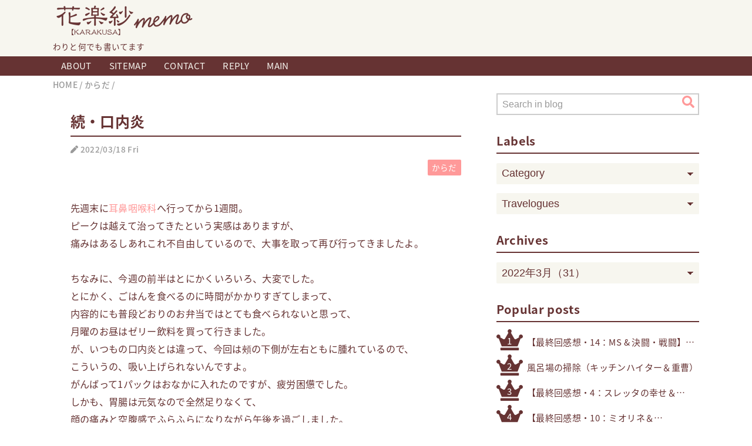

--- FILE ---
content_type: text/html; charset=UTF-8
request_url: https://memo.karakusa.net/2022/03/ENT.html
body_size: 27492
content:
<!DOCTYPE html>
<html class='v2' dir='ltr' lang='ja' xmlns='http://www.w3.org/1999/xhtml' xmlns:b='http://www.google.com/2005/gml/b' xmlns:data='http://www.google.com/2005/gml/data' xmlns:expr='http://www.google.com/2005/gml/expr'>
<head>
<link href='https://www.blogger.com/static/v1/widgets/335934321-css_bundle_v2.css' rel='stylesheet' type='text/css'/>
<meta content='width=device-width,initial-scale=1.0,minimum-scale=1.0' name='viewport'/>
<!-- blogger auto create.start -->
<meta content='text/html; charset=UTF-8' http-equiv='Content-Type'/>
<meta content='blogger' name='generator'/>
<!-- SEO -->
<title>続&#12539;口内炎 | 花楽紗 memo</title>
<meta content='  先週末に 耳鼻咽喉科 へ行ってから1週間。  ピークは越えて治ってきたという実感はありますが、  痛みはあるしあれこれ不自由しているので、大事を取って再び行ってきましたよ。    ちなみに、今週の前半はとにかくいろいろ、大変でした。  とにかく、ごはんを食べるのに時間がかかり...' name='description'/>
<link href='https://blogger.googleusercontent.com/img/b/R29vZ2xl/AVvXsEiBIjMOHkAjapPCjp14P5Jwp71a7P9OiJslnpf1pt_4Qs3X1JHkcB4poT7GwW04VM9LH6BzeiyFyKjIiBkSM2ww8bSlRpWqNT7YMX6CuUup87DHSsd_y3tycuhWPi7iV-aLHmpn5wVXlBqPEkCG-DHyZLCRK26d_QJK8VOgiVKBCSue8CY4Mt07gJMoOQ/s1600/favicon.ico' rel='icon' type='image/x-icon'/>
<link href='https://memo.karakusa.net/2022/03/ENT.html' rel='canonical'/>
<link href='https://memo.karakusa.net/2022/03/ENT.html?m=1' media='only screen and (max-width: 640px)' rel='alternate'/>
<!-- Post Feed -->
<link href='https://memo.karakusa.net/feeds/posts/default' rel='alternate' title='花楽紗 memo - Atom' type='application/atom+xml'/>
<link href='https://memo.karakusa.net/feeds/posts/default?alt=rss' rel='alternate' title='花楽紗 memo - RSS' type='application/rss+xml'/>
<link href='https://www.blogger.com/feeds/2280771701032668465/posts/default' rel='service.post' title='花楽紗 memo - Atom' type='application/atom+xml'/>
<!-- Comment Feed -->
<link href='https://memo.karakusa.net/feeds/877777249971449640/comments/default' rel='alternate' title='花楽紗 memo - Atom' type='application/atom+xml'/>
<!-- OGP -->
<meta content='https://memo.karakusa.net/2022/03/ENT.html' property='og:url'/>
<meta content='続・口内炎' property='og:title'/>
<meta content='  先週末に 耳鼻咽喉科 へ行ってから1週間。  ピークは越えて治ってきたという実感はありますが、  痛みはあるしあれこれ不自由しているので、大事を取って再び行ってきましたよ。    ちなみに、今週の前半はとにかくいろいろ、大変でした。  とにかく、ごはんを食べるのに時間がかかり...' property='og:description'/>
<meta content='article' property='og:type'/>
<meta content='花楽紗 memo' property='og:site_name'/>
<meta content='https://blogger.googleusercontent.com/img/a/AVvXsEh2hWuE1T-UDwhldbXWI-OUVgqN715_cPAF0kiJIRakcbCIE02i42ebdrIBK7d3NKmXtYagpSV3tiPKlCGXvhhBtiitMm6M08Q-wtupCau4uPbzRNDSg5VN-KYYiUBDj4N4XEjANLWJUQifoEDt44-Xpn2fdlYxt_5E3oTmdvvsj85O-doOphWiOX0lGA=w560-h315-p-k-no-nu' property='og:image'/>
<meta content='summary' name='twitter:card'/>
<style id='page-skin-1' type='text/css'><!--
/*-----------------------------------------------------------------------------
Name:      QooQ list
Version:   1.30
Author:    くうく堂
Copyright: くうく堂
Url:       https://qooq.dododori.com
Licence:   カスタマイズは自由です.販売,再配布は禁止です
----------------------------------------------------------------------------- */
/* こっちはテンプレートデザイナーで設定可 */
/*
<Group description="文字の色">
<Variable name="font.color" description="普通の文字色" type="color"
default="#454545"/>
<Variable name="font.link" description="リンクの色" type="color"
default="#779cff"/>
<Variable name="font.light" description="文字の色グレー" type="color"
default="#999"/>
</Group>
<Group description="ブランドカラー">
<Variable name="brand.color" description="ブランドカラー" type="color"
default="#663333"/>
<Variable name="brand.font" description="ブランドカラー部分の文字色" type="color"
default="#fff"/>
<Variable name="brand.subcolor" description="ブランドサブカラー&#65288;ゴールド&#65289;" type="color"
default="#c0b37e"/>
<Variable name="brand.accentcolor" description="ブランドアクセントカラー&#65288;ピンク&#65289;" type="color"
default="#ff9999"/>
<Variable name="brand.subfont" description="ブランドサブカラー部分の文字色" type="color"
default="#ffffff"/>
<Variable name="brand.glay" description="ブランドグレー" type="color"
default="#999999"/>
<Variable name="brand.gold" description="ブランドゴールド&#65288;薄め&#65289;" type="color"
default="#d0c69e"/>
</Group>
<Group description="背景色など">
<Variable name="other.topback" description="最背景色" type="color"
default="#f7f6ef"/>
<Variable name="other.back" description="白地" type="color"
default="#fff"/>
<Variable name="pinkback" description="薄ピンク背景" type="color"
default="#ffefef"/>
<Variable name="goldback" description="薄ゴールド背景" type="color"
default="#EFECDF"/>
<Variable name="glayback" description="薄グレー背景" type="color"
default="#efefef"/>
<Variable name="other.border" description="薄グレー枠線" type="color"
default="#cccccc"/>
</Group>
*/
/****************************************
もくじ
１初期化処理-*基本いじらない
２全体設定
３ナビゲーション
４ヘッダー
５パンくずリスト
６記事一覧
７個別記事
８サイドバー
９フッター
10個別アイテム&#65288;タグクラウド&#65289;
*****************************************/
/****************************************
初期化処理-*基本いじらない
*****************************************/
abbr,address,article,aside,audio,b,blockquote,body,canvas,caption,cite,code,dd,del,details,dfn,div,dl,dt,em,fieldset,figcaption,figure,footer,form,h1,h2,h3,h4,h5,h6,header,hgroup,html,i,iframe,img,ins,kbd,label,legend,li,main,mark,menu,nav,object,ol,p,pre,q,samp,section,small,span,strong,sub,summary,sup,table,tbody,td,tfoot,th,thead,time,tr,ul,var,video{margin:0;padding:0;border:0;outline:0;font-size:100%;vertical-align:baseline;background:transparent}article,aside,details,figcaption,figure,footer,header,hgroup,main,menu,nav,section{display:block}blockquote,q{quotes:none}blockquote:after,blockquote:before,q:after,q:before{content:'';content:none}a{margin:0;padding:0;font-size:100%;vertical-align:baseline;background:transparent}ins{text-decoration:none}*,:after,:before{-webkit-box-sizing:border-box;-moz-box-sizing:border-box;-o-box-sizing:border-box;-ms-box-sizing:border-box;box-sizing:border-box}html{font-size:62.5%}body{text-align:left;word-wrap:break-word;overflow-wrap:break-word;font-size:1.7rem;font-weight:500;line-height:1.2;letter-spacing:.02em;min-width:960px}.container{margin:auto;width:86%;min-width:960px;max-width:1102px}a{text-decoration:none;color:inherit}img{height:auto;vertical-align:bottom}iframe,img{max-width:100%}.separator a{margin-left:0!important;margin-right:0!important}.separator a,.separator img{display:inline-block}.section{margin:0}.widget ol,.widget ul{padding:0}.widget-content li{list-style-type:none}.widget .post-body ol,.widget .post-body ul{padding-left:2em;padding-right:0}.Header h1{margin-bottom:0}.status-msg-wrap{margin:0}.status-msg-body{text-align:left}.status-msg-border{border:0}.status-msg-bg{background:0}.gsc-search-box{margin-bottom:0!important}table.gsc-search-box{background:#fff;border-radius:18px;max-width:16em}input.gsc-search-button{-webkit-appearance:none;-moz-appearance:none;appearance:none;padding:0 .8em;border:0;outline:0;margin-left:0!important;border-radius:18px;font-weight:700;height:2.5em;font-size:14px;cursor:pointer}.gsc-input{padding-right:0!important}input.gsc-input{-webkit-appearance:none;-moz-appearance:none;appearance:none;padding:0 1em;border:0;outline:0;background:#fff;border-radius:18px;height:2.5em;font-size:14px;width:100%}.cloud-label-widget-content{text-align:left}.label-size{font-size:80%!important;opacity:1!important;display:inline-block}@media(max-width:768px){body{font-size:1.6rem;min-width:0}.container{width:96%;min-width:0}.twitter-timeline{width:770px!important}}@media(max-width:480px){#main.width-100 .container{width:100%}.width-100 #sub-content,.width-100 .breadcrumbs{width:96%;margin-right:auto;margin-left:auto}}
/****************************************
&#9660;全体設定
*****************************************/
body{
font-family: Verdana, 'Noto Sans Japanese',"游ゴシック体", "Yu Gothic", YuGothic, "ヒラギノ角ゴシック Pro", "Hiragino Kaku Gothic Pro", 'メイリオ' , Meiryo , Osaka, "ＭＳ Ｐゴシック", "MS PGothic", sans-serif;
background: #ffffff;
color: #663333;
}
/* 2カラム設定 */
#main-inner{
display: flex;
max-width: 1102px;/* メイン部分を最大665pxに固定するための指定 */
}
#main-content{
margin-right: 30px;
max-width: 725px;
flex-shrink: 0;
width: 100%;
}
#sub-content{
margin-top: 30px;
width: 345px;
flex-shrink: 0;
}
@media ( max-width : 768px ) {
#main-inner{
display: block;
}
#main-content{
margin-right: 0;
width: 100%;
}
#sub-content{
width: 100%;
}
#single-content .pc,
.status-msg-body .pc{
display:none;  /* &#9660;PC版のみの改行を消す */
}
}
.quickedit img {
opacity: 0.0;
}
.quickedit img:hover {
opacity: 1.0;
}
.svg {
height: 1.0em;
width: 1.0em;
fill: currentColor;
}
/*
#single-content .svg {
margin-right: 3px;
vertical-align: -50.5%;
}
*/
/*---------------------------------
&#9660;目次ページなどの縦二分割
--------------------------------*/
.grid {
display: grid;
gap: 30px;
grid-template-columns: repeat(auto-fit, minmax(200px, 1fr));
}
#single-content a:hover img,
.pgrids a:hover img {
opacity:0.70;
filter:alpha(opacity=70);
-ms-filter: "alpha( opacity=70 )";
-moz-opacity:0.70;
}
/****************************************
&#9660;ヘッダー
*****************************************/
#header{
background: #f7f6ef;
color: #663333;
}
#header a{
color: inherit;
display: block;
}
#header a:hover #header-img{
opacity: 0.5;
}
#header-inner{
padding: 1em 0 1em 0;
}
#header-img-wrapper{
/*text-align: center;*/
max-width: 1102px;
margin: 0 auto;
}
#header-img{
width: 246px;
height: 70px;
}
#header-title{
font-size: 110%;
font-weight: bold;
}
#header-text{
font-size: 80%;
font-weight: normal;
margin-bottom: 0.5em;
}
/****************************************
&#9660;パンくずリスト
*****************************************/
.breadcrumbs{
line-height: 1;
font-size: 14px;
margin-top: 8px;
background: inherit;
color: #999999;
}
.breadcrumbs a:hover{
color: #663333;
}
/****************************************
&#9660;記事一覧
*****************************************/
#list{
margin-top: 8px;
font-weight: normal;
}
#list a{
color: inherit;
}
.list-item{
display: flex;
align-items: center;
background: #ffffff;
position: relative;
padding: 1em;
z-index: 1;	/* 追記 */
transition: all 0.3s ease 0s;
}
.list-item >a{
position: absolute;
top: 0;
left: 0;
width: 100%;
height: 100%;
text-indent:-999px;
z-index: 2;
}
.list-item:hover .list-item-title{
color: #ff9999;
}
.list-item:hover .list-item-img{
opacity: 0.7;
}
.list-item:after{
content:"";
display: block;
position: absolute;
width: 100%;
height: 1px;
border-bottom: solid 2px #efefef;
left: 0%;
bottom: 0;
}
.list-item:last-child:after{
content: none;
}
.list-item-img-box{
flex-shrink: 0;
flex-basis: 120px;
}
.list-item-img{
display: block;
border-radius: 0%;
width: 120px;
height: 120px;
object-fit: cover;
background: #ffffff;
}
.list-item-inner{
flex-grow: 1;
padding: 0 0 0 1em;
}
.list-item-date{
}
.list-item-inner .svg {
vertical-align: -8.0%;
}
.list-item-category{
margin-top: .5em;
display: flex;
flex-wrap: wrap;
justify-content: flex-end;
font-size: 70%;
font-weight: normal;
}
.list-item-category-item{
display: block;
margin-top: .0em;
margin-left: .1em;
padding: .3em 0.5em;
border-radius: 2px;
background: #ff9999;
color: #ffffff;
z-index: 3;
}
.list-item-category-item >a{
display: block;
}
.list-item-category-item:hover {
background: #663333;
}
.list-item-title{
font-weight: bold;
font-size: 115%;
display: -webkit-box;
-webkit-box-orient: vertical;
-webkit-line-clamp: 1;
overflow: hidden;
margin-top: .0em;
}
.snippet-body{
display: -webkit-box;
-webkit-box-orient: vertical;
-webkit-line-clamp: 2;
overflow: hidden;
font-size: 80%;
margin-top: .2em;
color: #999999;
line-height: 1.6;
}
@media ( max-width : 480px ) {
#list{
display: block;
}
.list-item-inner .published-info{
display:none;
}
.list-item-title{
display: -webkit-box;
-webkit-box-orient: vertical;
-webkit-line-clamp: 2;
overflow: hidden;
height: auto;
}
}
/****************************************
&#9660;個別記事
*****************************************/
#single{
padding: 30px;
margin-top: 8px;
background: #ffffff;
}
/* &#9660;個別記事見出し */
#single-header{
}
#single-header .svg {
vertical-align: -8.0%;
}
.published-info,
.updated-info{
font-size: 80%;
margin-top: 1.25em;
color: #999999;
}
#single-header-title{
font-size: 2.5rem;
font-weight: bold;
border-bottom: solid 2px #663333;
padding-bottom: .3em;
margin-bottom: .3em;
}
#single-header .single-share{
margin-top: 1em;
}
#single-header-category{
display: flex;
flex-wrap: wrap;
justify-content: flex-end;
margin-top: .5em;
font-size: 80%;
font-weight: normal;
}
.single-header-category-item{
display: block;
margin-top: .1em;
margin-left: .1em;
padding: .3em 0.5em;
border-radius: 2px;
background: #ff9999;
color: #ffffff;
}
.single-header-category-item:hover {
background: #663333;
}
/* &#9660;アドセンスのデザイン指定 */
#ad-1{
/* アドセンス広告1を使う場合有効にする */
/* margin-top: 1em; */
overflow: hidden;
}
#ad-2{
/* margin-top: 2em;*/
overflow: hidden;
}
/* &#9660;個別記事本文 */
#single-content{
margin-top: 2.5em;
line-height: 1.9;
color: #663333;
font-weight: normal;
font-size: 95%;
}
#single-content p{
margin-top: 1.8em;
margin-bottom: 1.8em;
}
#single-content a{
color: #ff9999;
}
#single-content a:hover {
color:#663333;
}
/* &#9660;個別記事見出し */
#single-content h2{
font-size: 2.0rem;
font-weight: bold;
padding: .5em .5em;
margin-bottom: 1.5em;
margin-top: 3em;
border-radius: 0px;
line-height: 1.5;
background: #663333;
color: #ffffff;
}
#single-content h3{
font-size: 2.1rem;
font-weight: bold;
margin-bottom: 1em;
margin-top: 3em;
padding: 0.0em  0.5em;
line-height: 1.5;
border-left: solid 15px #663333;
}
#single-content h3 span{
font-size: 1.8rem;
}
#single-content h4{
display: table;
padding: .5em 2em;
border-radius: 2px;
line-height: 1.2;
background: #663333;
color: #ffffff;
}
/* &#9660;区切り線代わりのグレーの円&#65286;水平線 */
.circle {
width: 20px;
height: 20px;
border-radius: 50%;
background: #cccccc;
margin: 2em auto;
}
.line {
border-width: 2px 0 0 0;
border-style: solid;
border-color: #cccccc;
margin: 2.5em auto;
}
#single-content dt {
font-weight:bold;
margin-top:1.0em;
font-size: 1.25em;
}
#single-content dt span {
color: #ff9999;
}
#single-content dt:before {
content: '';
display: inline-block;
width:1.0em;
height:1.0em;
background-image: url('data:image/svg+xml;utf-8,<svg xmlns="http://www.w3.org/2000/svg" viewBox="0 0 512 512"><path fill="%23ff9999" d="M256 8C119 8 8 119 8 256s111 248 248 248 248-111 248-248S393 8 256 8z"></path></svg>');
background-size: contain;
background-repeat: no-repeat;
vertical-align: -7.0%;
margin-right:0.3em;
}
#single-content dd {
margin-left:0em;
}
#single-content ul {
margin-top:1.5em;
margin-bottom:1.5em;
padding-left: 1em;
}
#single-content ul li {
position: relative;
list-style: none;
text-indent: -1.0em;
padding-left: 1.5em;
line-height: 1.8;
}
#single-content ul li:before {
content: '';
display: inline-block;
width:1.0em;
height:1.0em;
background-image: url('data:image/svg+xml;utf-8,<svg xmlns="http://www.w3.org/2000/svg" viewBox="0 0 448 512"><path fill="%23ff9999" d="M224.3 273l-136 136c-9.4 9.4-24.6 9.4-33.9 0l-22.6-22.6c-9.4-9.4-9.4-24.6 0-33.9l96.4-96.4-96.4-96.4c-9.4-9.4-9.4-24.6 0-33.9L54.3 103c9.4-9.4 24.6-9.4 33.9 0l136 136c9.5 9.4 9.5 24.6.1 34zm192-34l-136-136c-9.4-9.4-24.6-9.4-33.9 0l-22.6 22.6c-9.4 9.4-9.4 24.6 0 33.9l96.4 96.4-96.4 96.4c-9.4 9.4-9.4 24.6 0 33.9l22.6 22.6c9.4 9.4 24.6 9.4 33.9 0l136-136c9.4-9.2 9.4-24.4 0-33.8z"></path></svg>');
background-size: contain;
background-repeat: no-repeat;
vertical-align: -7.5%;
}
#single-content ol li::marker {
font-weight: bold;
}
.marker {
background: linear-gradient(transparent 0%, #ffe6e6 0%);
font-weight: bold;
}
.yohaku {
margin: 1em;
}
/* &#9660;目次&#12539;BOX囲み&#12539;引用 */
#single-content .mokuji,
#single-content  .box,
#single-content blockquotet :not(blogcard) {
border-left:5px solid #cccccc;
margin: 1.5em 0 1.5em 2em;
padding: 1em;
background: #efefef;
}
#single-content .mokuji ul,
#single-content .box ul {
margin:0;
padding-left: 0em;
}
.mokuji:before {
content: "目次";
font-weight: bold;
font-size: 2.0rem;
}
#single-content .box h3 {
margin-top: 0em;
}
/*
blockquote{
position:relative;
padding: 2.5em 1em 1em;
color: #999999;
background-image: url('data:image/svg+xml;utf-8,<svg xmlns="http://www.w3.org/2000/svg" viewBox="0 0 512 512"><path fill="%23cccccc" d="M464 256h-80v-64c0-35.3 28.7-64 64-64h8c13.3 0 24-10.7 24-24V56c0-13.3-10.7-24-24-24h-8c-88.4 0-160 71.6-160 160v240c0 26.5 21.5 48 48 48h128c26.5 0 48-21.5 48-48V304c0-26.5-21.5-48-48-48zm-288 0H96v-64c0-35.3 28.7-64 64-64h8c13.3 0 24-10.7 24-24V56c0-13.3-10.7-24-24-24h-8C71.6 32 0 103.6 0 192v240c0 26.5 21.5 48 48 48h128c26.5 0 48-21.5 48-48V304c0-26.5-21.5-48-48-48z"></path></svg>');
background-size: 2.5em 2.5em;
background-repeat: no-repeat;
background-position: 1em 1em;
}
blockquote p{
}
blockquote cite{
display: block;
font-size:1.0em;
color: #999999;
text-align:right;
}
*/
/* &#9660;個別記事下部 */
#single-footer{
margin-top: 30px;
}
/* &#9660;Wavebox */
.Wavebox {
width: 200px;
height:200px;
background: #ffffff;
margin: 0px auto;
display: flex;
justify-content: center;
}
.Wavebox a:hover {
border-radius:50%;
background: #ffefef;
}
/* &#9660;SNSボタン */
#single-footer .single-share{
margin-top: 1.5em;
margin-bottom: 30px;
}
.single-share{
display: flex;
justify-content: center;
}
.single-share-bluesky,
.single-share-facebook,
.single-share-twitter,
.single-share-hatena,
.single-share-pocket,
.single-share-line{
background: #cccccc;
color: white;
font-weight: bold;
display: inline-block;
width: 40px;
line-height: 40px;
text-align: center;
margin-right: 5px;
border-radius: 2px;
}
.single-share-bluesky:hover{
background: #1185FE;
}
.single-share-facebook:hover{
background: #3B5998;
}
.single-share-twitter:hover{
background: #000000;
}
.single-share-hatena:hover{
background: #008fde;
}
.single-share-pocket:hover{
background: #ef3f56;
}
.single-share-line:hover{
background: #00B900;
}
/* &#9660;編集リンクなどの1行 */
#edit {
text-align: center;
margin-top: 0.5em;
margin-bottom: 30px;
}
#edit a{
color: #ff9999;
}
#edit a:hover {
color:#663333;
}
/* &#9660;前後の記事&#65288;元々の&#65289; */
#blog-pager{
margin-top: 0px;
margin-bottom: 0;
}
#blog-pager-newer-link,
#blog-pager-older-link{
font-weight: normal;
border-radius: 0px;
background: #f7f6ef;
color: #663333;
width: 100%;
position: relative;
margin-top: 2px;
}
#blog-pager-newer-link{
text-align: left;
}
#blog-pager-older-link{
text-align: right;
}
#blog-pager-older-link:before,
#blog-pager-newer-link:after {
top: 36%;
content: '';
display: inline-block;
width:1.0em;
height:1.0em;
background-image: url('data:image/svg+xml;utf-8,<svg xmlns="http://www.w3.org/2000/svg" viewBox="0 0 320 512"><path fill="%23663333" d="M34.52 239.03L228.87 44.69c9.37-9.37 24.57-9.37 33.94 0l22.67 22.67c9.36 9.36 9.37 24.52.04 33.9L131.49 256l154.02 154.75c9.34 9.38 9.32 24.54-.04 33.9l-22.67 22.67c-9.37 9.37-24.57 9.37-33.94 0L34.52 272.97c-9.37-9.37-9.37-24.57 0-33.94z"></path></svg>');
background-size: contain;
background-repeat: no-repeat;
}
#blog-pager-newer-link:after {
position: absolute;
left: 1em;
}
#blog-pager-older-link:before {
position: absolute;
right: 1em;
transform: scale(-1,1);
}
#blog-pager-newer-link a,
#blog-pager-older-link a{
display:block;
}
#blog-pager-newer-link a{
padding: 1em 1em 1em 2em;
}
#blog-pager-older-link a{
padding: 1em 2em 1em 1em;
}
#blog-pager-newer-link a:hover,
#blog-pager-older-link a:hover{
border-radius: 0px;
background: #EFECDF;
}
/* &#9660;アーカイブページャー */
.Pager{
margin-top: 30px;
margin-bottom: 0;
}
.Pager-prev,
.Pager-next{
padding: 1em;
font-weight: bold;
background: #f7f6ef;
color: #663333;
}
.Pager-prev{
float:left;
}
.Pager-next{
float:right;
}
.Pager-prev a,
.Pager-next a {
display:block;
}
.Pager-prev:hover,
.Pager-next:hover{
background: #EFECDF;
}
#BlogArchive0{
z-index:10000;
margin-bottom: 130px;
}
/* &#9660;コメント */
#comments{
margin-top: 2em;
}
/* &#9660;フッターカテゴリ */
#single-footer-category{
display: flex;
flex-wrap: wrap;
justify-content: center;
margin-top: 30px;
font-size: 80%;
font-weight: normal;
}
.single-footer-category-item{
display: block;
margin-top: .1em;
margin-left: .1em;
padding: .3em 0.5em;
border-radius: 2px;
background: #ff9999;
color: #ffffff;
}
.single-footer-category-item:hover {
background: #663333;
}
/****************************************
&#9660;404メッセージその他
*****************************************/
.status-msg-wrap {
width: 100%;
}
.status-msg-hidden {
margin-bottom: 50px;
}
.status-msg-body{
margin-top: 8px;
padding: 0.5em 1em;
background: #ffffff;
line-height: 1.8;
color: #663333;
font-weight: normal;
font-size: 90%;
width: 100%;
}
.status-msg-body a{
color: #ff9999;
text-decoration: none;
}
.status-msg-body a:hover {
color:#663333;
}
.erorrpage{
padding: 1.5em 1em;
}
.status-msg {
font-size: 200%;
margin-bottom: 1em;
font-weight: bold;
}
.harf {
width: 49%;
min-width: 300px;
}
/****************************************
&#9660;サイドバー
*****************************************/
#sub-content{
font-size: 1.5rem;
word-break:keep-all;
}
#sub-content a{
color: #c0b37e;
}
#sub-content .widget{
background: #ffffff;
border-radius: 2px;
}
#sub-content .widget-content,
#sub-content .contact-form-widget{
padding: .0em;
}
#sub-content .widget h2{
font-size: 2.0rem;
padding-bottom: .3em;
color: #663333;
border-bottom: solid 2px #663333;
font-weight: bold;
margin-bottom: .6em;
}
/****************************************
&#9660;フッター
*****************************************/
#footer{
font-size: 1.5rem;
margin-top: 30px;
background-color: #ffffff;
}
#footer a{
color: #779cff;
}
#footer-inner{
display: flex;
}
#footer-item1,
#footer-item2,
#footer-item3{
flex-basis: 29.3333%;
margin-left: 2%;
margin-right: 2%;
}
#footer .widget{
padding-top: 30px;
}
#footer .widget:last-child{
padding-bottom: 30px;
}
#copyright{
text-align: center;
font-size: 70%;
margin-top: 1em;
color: #999999;
letter-spacing: 0;
}
#designed-by{
text-align: center;
font-size: 70%;
margin-bottom: 1em;
color: #999999;
letter-spacing: 0;
padding-bottom: 30px;
}
.Attribution{
color: #999999;
font-size: 70%;
}
.Attribution a{
color: inherit !important;
}
@media ( max-width : 768px ) {
#footer-inner{
display: block;
}
}
/****************************************
&#9660;個別アイテム
*****************************************/
/* &#9660;タグクラウド */
.label-size{
line-height: 2.5;
padding: 0.5em;
border-radius: 2px;
background: #c0b37e;
color: #ffffff;
}
.label-size a{
color: inherit !important;
}
.label-size >a{
display: block;
}
.label-size:hover {
background: #663333;
}
/****************************************
&#9660;ラベルリスト表示
*****************************************/
.widget-content .list-label-widget-content {
margin: 0;
}
.list-label-widget-content ul {
position: relative;
font-size: 0.9em;
word-break:keep-all;
}
.list-label-widget-content ul li {
display: inline;
}
.list-label-widget-content ul li a {
line-height: 2.2;
list-style-type: none!important;
padding: 0.3em 0.5em;
margin-right: 0.1em;
border-radius: 2px;
background:#ff9999;
color: #ffffff !important;
}
.list-label-widget-content ul li a:hover {
background: #663333;
color: #ffffff !important;
}
.list-label-widget-content ul li span {
color: #ffcccc;
}
/****************************************
&#9660;サイドバーメニュー
*****************************************/
.widget h2{
font-size: 110%;
}
.widget h2,
.widget .widget-content{
font-weight: normal;
}
.popular-posts a{
color: #454545 !important;
}
.post-summary h3 a{
color: #454545 !important;
}
/****************************************
&#9660;検索ウィジェット&#65288;未使用&#65289;
*****************************************/
.gsc-search-box{
border: solid 2px #cccccc;
width: 100%;
border-radius: 0;
}
table.gsc-search-box{
width: 100%;
}
input.gsc-search-button{
background: #c0b37e;
color: #ffffff;
border-radius: 0;
}
.gsc-input{
width: 70%;
}
input.gsc-input{
color: #454545;
}
/****************************************
&#9660;検索ボックスオリジナル
*****************************************/
.search-box-form {
width: 100%;
height: 2.5em;
background: #fff;
margin: 0;
display: flex;
align-items: center;
position:relative;
border: solid 2px #cccccc;
}
.status-msg-wrap .search-box-form {
border: solid 2px #cccccc;
}
.search-box-text::placeholder {
color: #999999;
}
.search-box-text {
border:0;
outline: none;
font-size: 1em;
color: #663333;
padding-left: 0.5em;
}
.search-box-submit {
background: #fff;
color:#ff9999;
font-size: 1.4em;
position: absolute;
right: 0;
top: 0;
border: none;
outline: 0;
}
.search-box-submit .svg {
vertical-align: -13.5%;
}
.search-box-submit:hover {
cursor: pointer;
color: #663333;
}
#navigation .quickedit {
display:none;
}
/*-----------------------------------------------
&#9660;記事下おすすめ記事
-------------------------------------*/
.kakulinktittle {
text-align: center;
font-size: 2.0rem;
font-weight: bold;
margin: 50px 0 5px;
color: #d0c69e;
}
.kakulink {
display: grid;
gap: 10px;
grid-template-columns: repeat(auto-fit, minmax(300px, 1fr));
margin: 0;
}
.kakulink .itemk {
background: #ffffff;
text-align: left;
border: solid 2px #d0c69e;
position: relative;
display: -webkit-box;
-webkit-box-orient: vertical;
-webkit-line-clamp: 1;
overflow: hidden;
padding: 0;
color: #663333;
transition: all 0.3s ease 0s;
}
.kakulink .itemk .kaku {
background: #d0c69e;
width: 50px;
line-height:50px;
text-align: center;
margin-right: 10px;
padding: 5px auto;
transition: all 0.3s ease 0s;
display: inline-block;
}
.kaku svg {
height: 30px;
width: 100%;
fill: #ffffff;
vertical-align: -19.5%!important;
}
.kakulink .itemk a {
position: absolute;
top: 0;
left: 0;
width: 100%;
height: 100%;
text-indent:-999px;
}
.kakulink .itemk:hover .kaku {
background-color: #663333;
}
.kakulink .itemk:hover {
border: solid 2px #663333;
color: #663333;
}
/*---------------------------------------
&#9660;プロフィール&#65288;自由記述&#65289;
------------------------------------------*/
.profbox {
margin:0.8em 0 1em;
padding:0;
display: flex;
justify-content: center;
}
.prof {
float:left;
text-align: center;
}
.prof img {
border-radius: 50%;
-moz-border-image: border-radius: 50%;
-webkit-border-image: border-radius: 50%;
}
.prof img:hover {
opacity: 0.7;
}
.proftext span {
font-size: 1.2em;
font-weight: bold;
}
.proftext {
overflow:hidden;
/zoom:1;
padding-left:1em;
font-size: 0.9em;
line-height: 1.7;
}
.popup {
padding: 0.6em 1em;
border-radius: 30px;
background: #ff9999;
color: #ffffff!important;
width:100%!important;
margin-top : 0.0em;
display:inline-block;
line-height: 1.0;
font-size: 100%;
text-align: center;
}
.popup:hover {
background: #663333;
}
.webclap-ranking img {
margin-bottom: 0.5em;
}
.webclap-ranking img:hover {
opacity: 0.7;
}
.webclap-ranking a {
color: #663333!important;
}
.webclap-ranking a:hover {
color: #ff9999!important;
}
/*----------------------------------------------
&#9660;コメント欄&#65288;ポップアップ用&#65289;
-------------------------------------------------*/
#comments-block {
margin-left: 0!important;
}
#comments h4 {
font-size: 2.0rem;
font-weight: bold;
padding: .5em .5em;
margin-bottom: 1em;
margin-top: 2.5em;
border-radius: 0px;
line-height: 1.2;
background: #663333;
color: #ffffff;
}
.avatar-image-container {
border-radius: 50%;
background-image: url(https://blogger.googleusercontent.com/img/b/R29vZ2xl/AVvXsEgY_mhHgASZ6n16pkjTUnb0VCQtcqKqP_8AbHHPl7Dc9Ag20crjexnJ5M9PYiJ5_y_nDrB76K8jc_zn2lpNLsIQgSqbD5GtRjQ63KbwxrAF-gQ9aZrPo-l1tmegSthNDAepNs58FrsfryU/s240/blank-avatar.png);
background-size: cover;
border: 2px solid #cccccc;
position: relative;
top: -10px;
margin-left: 50px;
width: 35px!important;
height: 35px!important;
}
.avatar-image-container img {
top: -2px;
margin-right: -2px;
}
.comment-timestamp {
float: right;
margin-right: -12px;
position: relative;
bottom: 35px;
font-size: .8em;
color: #999999;
}
.comment-author {
margin: 3em 0 1em 5px!important;
position: relative;
color: #663333;
font-weight: normal;
}
dt.comment-author a {
color: #ff9999;
}
.comment-body {
padding: 1em 1em 2em!important;
margin-right: 0;
border-radius: 5px;
position: relative;
border: solid 0px #aaa;
background: #efefef;
font-size: 95%;
line-height: 1.7;
font-weight: normal;
}
.comment-body:nth-child(2n) {
background: #ffefef;
}
.comment-body::before {
content: "";
position: absolute;
top: -21px;
left: 26px;
margin-left: -8px;
border: 10px solid transparent;
border-bottom: 12px solid #efefef;
z-index: 2;
}
.comment-body:nth-child(2n)::before {
border-bottom: 12px solid #ffefef;
}
.comment-delete img {
vertical-align: middle;
display:none;
}
.comment-delete {
font-weight: bold;
}
a.comment-delete:hover,
dt.comment-author a:hover {
color: #663333;
}
.comment-delete::after {
content:"DELETE";
}
.deleted-comment {
opacity: .6;
}
.comment-footer {
margin-bottom: 0px;
}
p.comment-footer a {
margin-top: 30px;
display: block;
text-align: center;
border-radius: 30px;
padding: 0.5em;
background: #ff9999;
color: #fff!important;
}
p.comment-footer :hover {
background: #663333;
}
/*--------------------------------------------------
&#9660;Googleフォーム
----------------------------------------------- */
.gform input[type=text],
.gform input[type=button],
.gform textarea,
.gform select {
-moz-appearance: none;
-webkit-appearance: none;
appearance: none;
font-size: 100%;
}
.gform input[type=text],
.gform textarea,
.gform select {
width:100%;
border-radius: 2px;
background-color: #ffffff;
border: solid 2px #cccccc;
color: #999999;
margin-bottom : 1em;
}
.gform select {
height:32px;
cursor: pointer;
background-image: linear-gradient(45deg, transparent 50%, rgba(0,0,0,0.4) 50%),  linear-gradient(135deg, rgba(0,0,0,0.4) 50%, transparent 50%);
background-size: 5px 5px, 5px 5px;
background-position: calc(100% - 15px) 50%, calc(100% - 10px) 50%;
background-repeat: no-repeat;
padding-left: 1em;
}
.gform input[type=text] {
height:32px;
}
.gform textarea {
height: 100px;
}
.gform label {
font-weight: bold;
}
.gform input[type=button] {
padding: 0.6em 1em;
border-radius: 30px;
background: #ff9999;
color: #ffffff;
font-weight: bold;
border: 0px solid #ffffff;
width:100%;
margin-top : 1em;
}
.gform input[type=button]:hover {
background: #663333;
}
/*&#9660;関連記事*/
#related-posts {
margin-top: 3em;
}
.related-text {
font-size: 2.0rem;
font-weight: bold;
padding: .5em .5em;
margin-bottom: 1.5em;
border-radius: 0px;
line-height: 1.5;
background: #663333;
color: #ffffff;
}
.p-container {
display: flex;
justify-content: space-between;
flex-wrap: wrap;
}
.p-container:after {
display: block;
content: "";
width: 32%;
}
#related-posts a {
display: block;
width: 32%;
min-height: 200px;
color: #663333;
border: solid 0px #ccc;
box-sizing: border-box;
margin-bottom: 1em;
transition: all .3s ease;
}
.related-img {
height: 120px;
margin: 0;
overflow: hidden;
}
.related-img img {
display: block;
width: 100%;
height: 100%;
object-fit: cover;
transition: .3s
}
.related-title {
font-size: 90%;
font-weight: 700;
padding: 0 0.5em 0.5em 0.5em;
}
.related-date {
font-size: 90%;
font-weight: 400;
padding: 0.5em 0.5em 0 0.5em;
color: #cccccc;
}
#related-posts a:hover {
text-decoration: none;
background: #EFECDF;
}
#related-posts a:hover .related-img img {
transform: scale(1.1);
}
@media screen and (max-width:519px) {
#related-posts a {
width: 49%;
}
}
/*&#9660;TOPへ戻るボタン*/
#page_top{
width: 50px;
height: 50px;
position: fixed;
right: 0;
bottom: 0;
background: #999999;
opacity: 0.5;
z-index: 1;
}
#page_top:hover{
background: #663333;
opacity: 1;
}
#page_top a{
position: relative;
display: block;
width: 50px;
height: 50px;
text-decoration: none;
}
#page_top .svg{
font-size: 25px;
color: #fff;
position: absolute;
top: 0;
bottom: 0;
right: 0;
left: 0;
margin: auto;
text-align: center;
}
/*&#9660;人気の投稿ウィジェット*/
.popular-posts {
counter-reset: number;
}
.ranked-li {
position: relative;
line-height: 1.5em;
}
.ranked-li a {
margin-left: 3.5em;
color: #663333 !important;
display: -webkit-box;
-webkit-box-orient: vertical;
-webkit-line-clamp: 1;
overflow: hidden;
}
.ranked-li a:hover {
color: #ff9999 !important;
}
.ranked-li:before {
content: '';
display: inline-block;
width:3.0em;
height:3.0em;
background-image: url('data:image/svg+xml;utf-8,<svg xmlns="http://www.w3.org/2000/svg" viewBox="0 0 640 512"><path fill="%23663333" d="M528 448H112c-8.8 0-16 7.2-16 16v32c0 8.8 7.2 16 16 16h416c8.8 0 16-7.2 16-16v-32c0-8.8-7.2-16-16-16zm64-320c-26.5 0-48 21.5-48 48 0 7.1 1.6 13.7 4.4 19.8L476 239.2c-15.4 9.2-35.3 4-44.2-11.6L350.3 85C361 76.2 368 63 368 48c0-26.5-21.5-48-48-48s-48 21.5-48 48c0 15 7 28.2 17.7 37l-81.5 142.6c-8.9 15.6-28.9 20.8-44.2 11.6l-72.3-43.4c2.7-6 4.4-12.7 4.4-19.8 0-26.5-21.5-48-48-48S0 149.5 0 176s21.5 48 48 48c2.6 0 5.2-.4 7.7-.8L128 416h384l72.3-192.8c2.5.4 5.1.8 7.7.8 26.5 0 48-21.5 48-48s-21.5-48-48-48z"></path></svg>');
background-size: contain;
background-repeat: no-repeat;
position: absolute;
counter-increment: number;
content: counter(number);
z-index: 1;
text-align: center;
top: 0.0em;
left: 0.0em;
line-height: 2.7em;
color: #ffffff;
}
/*&#9660;最新記事*/
.sublist li {
line-height: 1.5em;
}
.sublist a {
color: #663333 !important;
display:block;
}
.sublist li a {
display: -webkit-box;
-webkit-box-orient: vertical;
-webkit-line-clamp: 1;
overflow: hidden;
}
.sublist a:hover {
color: #ff9999 !important;
}
/* ----------------------------------------------------------------------------
ヘッダーナビ
---------------------------------------------------------------------------- */
/* PC用ヘッダーナビ
---------------------------------------------------------------------------- */
/* ガジェットのデフォルト設定を解除 */
body .navbar{
height: auto;
font-size: 1.5rem;
max-width: 1102px;/* メイン部分を最大665pxに固定するための指定 */
margin: auto;
}
.menu {
width: 100%;
background: #663333;
}
/* メニュー全体 */
.navbar ul {
display: flex;
justify-content: left;
flex-wrap: wrap;
list-style: none;
background: #663333;
}
/* リスト部分 */
.navbar li {
padding: 0;
}
/* リストリンク部分 */
.navbar li a {
display: inline-block;
color: #f7f6ef;
padding: 0.5em 1em;
text-decoration: none;
}
.navbar li a:hover {
background: #f7f6ef;
color: #663333;
}
/* PCではスマホ用のヘッダーナビを消す */
.navbar-res {
display: none;
}
/* スマホ用ヘッダーナビ
---------------------------------------------------------------------------- */
/* チェックボックスを隠す */
.toggle-button {
position: absolute;
left: -50vw;
}
@media (max-width: 768px) {
/* スマホではPC用のヘッダーナビを消す */
.navbar {
display: none;
}
/* ヘッダーナビ */
.navbar-res {
display: flex;
justify-content: space-between;
background: #663333;
}
/* ボタンデザイン */
.menu-button, .side-button {
display: block;
cursor: pointer;
user-select: none;
color: #f7f6ef;
padding: 0.5em 1em;
}
.menu-button:hover, .side-button:hover {
background: #f7f6ef;
color: #663333;
}
/* ボタンの文字 */
.button-text {
font-size: 1.5rem;
}
.button-text .svg {
margin: 0 0.5em;
vertical-align: -7.22%;
}
/* リスト */
.navbar-res ul {
list-style: none;
padding: 0;
margin: 0;
}
.nav-menu {
display: none;
position: absolute;
width: 100%;
list-style: none;
z-index: 99;
}
.nav-menu li {
padding: 0;
}
/* リストリンクの設定 */
.nav-menu a {
display: block;
color: #f7f6ef;
background: #663333;
opacity: 0.9;
text-decoration: none;
padding: 0.5em 1.5em;
margin: 0;
}
.nav-menu a:hover {
background: #f7f6ef;
color: #663333;
opacity: 1;
}
/* MENUボタンアクション */
#menu-open:checked~.nav-menu {
display: block;
}
#menu-open:checked~.menu-back {
display: block;
position: fixed;
top: 0vw;
left: 0vw;
width: 100%;
height: 100%;
margin-bottom: 10px;
overflow: hidden;
z-index: 99;
}
/* メニューアニメ */
#menu-open:checked~.nav-menu {
animation-name: nav-menu;
animation-duration: 0.3s;
animation-iteration-count: 1;
animation-fill-mode: both;
}
@keyframes nav-menu {
0% {
opacity: 0;
transform: translateY(-5px);
}
100% {
opacity: 1;
transform: translateY(0);
}
}
}
/*&#9660;ラベル&#65286;アーカイブプルダウン表示*/
#Label1 select,
#Label2 select,
#BlogArchive1 select{
-moz-appearance: none;
-webkit-appearance: none;
appearance: none;
font-size: 120%;
width:100%;
border-radius: 2px;
background-color: #f7f6ef;
border: solid 0px #cccccc;
color: #663333;
margin-top : 0.2em;
margin-bottom : 0em;
height:2em;
cursor: pointer;
background-image: linear-gradient(45deg, transparent 50%, rgba(102, 51, 51, 1) 50%),  linear-gradient(135deg, rgba(102, 51, 51, 1) 50%, transparent 50%);
background-size: 5px 5px, 5px 5px;
background-position: calc(100% - 15px) 50%, calc(100% - 10px) 50%;
background-repeat: no-repeat;
padding-left: 0.5em;
}
#Label1 select::-ms-expand,
#Label2 select::-ms-expand,
#BlogArchive1 select::-ms-expand{
display: none;
}
#Label1 select:hover,
#Label2 select:hover,
#BlogArchive1 select:hover{
color: #ff9999;
}
#Label2{
margin-top:-1.2em;
}
/****************************************
&#9660;番号付きページナビ
*****************************************/
.showpageNum a,
.showpage a {
font-size: 15px!important;
font-family: arial;
font-weight: bold;
min-width: 36px;
padding: 8px;
margin: 0 3px;
color: #fff!important;
background: #cccccc;
display: inline-block;
border-radius: 2px;
}
.showpagePoint {
font-family: arial;
padding: 8px!important;
min-width: 36px;
font-size: 15px;
font-weight: bold;
padding: 6px;
margin: 0 3px;
text-decoration:none;
display: inline-block;
color: #fff!important;
background: #663333;
}
.showpageNum a:hover,
.showpage a:hover {
background: #663333;
}
.showpageOf {
display: none;
}
.blog-pager .svg {
vertical-align: -10.5%;
}
/*-----------------------------------------------------------------------------
&#9660;New Share HTML&#65288;本館リンク用&#65289;
----------------------------------------------------------------------------- */
.link-box {
width: 100%;
max-width: 500px;
margin: 30px 0 0;
padding: 10px;
border-radius: 2px;
border: 2px solid #cccccc;
background-color: #ffffff;
transition: all 0.3s ease 0s;
}
.img-box {
width:100%;
}
.img-box div {
background-size:cover;
background-position:center center;
padding: 61.8% 0 0;
}
.link-box:hover .img-box div{
background-color:  #ffffff;
opacity: 0.7;
}
.text-box {
width:100%;
line-height:1.4em;
margin:0;
}
.text-box .title {
font-weight: bold;
font-size: 15px;
line-height : 20px;
height : 20px;
overflow:hidden;
color: #663333;
word-break: break-all;
margin: 1em 0px !important;
}
.text-box .description {
margin: 0em 0px !important;
font-size: 13px;
line-height: 1.5;
font-style: normal;
color: #999999;
display: -webkit-box;
-webkit-box-orient: vertical;
-webkit-line-clamp: 3;
max-height: calc(13px * 1.5 * 3);
overflow: hidden;
}
.text-box:after {
content: "READ MORE";
background: #ff9999;
display: block;
text-align: center;
color: #fff;
font-weight: bold;
width: 30%;
min-width: 120px;
border-radius: 20px;
font-size: 0.8em;
padding: 0.3em 0;
margin-top: 1em;
margin-left: auto;
}
.link-box:hover .text-box:after{
background-color:#663333;
}
/*-----------------------------------------------------------------------------
&#9660;New Share HTML&#65288;カテゴリー目次用&#65289;
----------------------------------------------------------------------------- */
.c-indexgrid {
display: grid;
gap: 10px;
grid-template-columns: repeat(auto-fit, minmax(250px, 1fr));
}
.c-indexgrid .link-box,
.c-indexgridmini .link-box{
margin: 0;
}
.c-indexgrid .text-box .title:after,
.c-indexgridmini .text-box .title:after {
display: none;
}
/*-----------------------------------------------------------------------------
&#9660;New Share HTML&#65288;カテゴリー目次用*縦長画像用&#65289;
----------------------------------------------------------------------------- */
.c-indexgridmini {
display: grid;
gap: 10px;
grid-template-columns: repeat(auto-fit, minmax(160px, 0.5fr));
}
@media screen and (max-width: 480px) {
.c-indexgridmini {
grid-template-columns: repeat(auto-fit, minmax(100px, 0.5fr));
}
}
.c-indexgridmini .img-box div {
background-size:cover;
background-position:center center;
padding: 160% 0 0;
}
.c-indexgridmini .text-box .title {
height : 40px;
}
/*-----------------------------------------------------------------------------
&#9660;新ブログカード&#65288;サイト内リンク用&#65289;
----------------------------------------------------------------------------- */
/* カード全体像 */
.blogcard {
position: relative;
width: 100%;
max-width: 500px;/* 最大横幅 */
margin: 0 0 30px;
border-radius: 0px;
background: white;
transition: .2s ease-in-out;
border: 2px solid #cccccc;
}
.blogcard > a {
color: #999999;
}
.blogcard-content {
display: flex;
justify-content: space-between;
}
/* 画像 */
.blogcard-image {
width: 30%;
}
.blogcard-image-wrapper {
position: relative;
padding: 100% 0 0;
}
.blogcard-image-wrapper img {
position: absolute;
top: 0;
left: 0;
width: 100%;
height: 100%;
object-fit: cover;
}
.blogcard-text {
width: 70%;
padding: 5px 10px;
}
/* タイトル */
.blogcard-title {
margin: 0 !important;
font-weight: bold;
font-size: 13px;
line-height: 1.4;
display: -webkit-box;
-webkit-box-orient: vertical;
-webkit-line-clamp: 1;
max-height: calc(13px * 1.4 * 1);
overflow: hidden;
color: #663333;
}
/* 引用 */
.blogcard blockquote {
position: static;
margin: 0;
padding: 0;
border: 0;
background: transparent; /* ブログテンプレートに背景に関する強制力の強い指定がある場合には transparent の直後に !important を付けてください */
color: inherit;
}
.blogcard blockquote::before,
.blogcard blockquote::after {
content: none;
}
/* 記事概要 */
.blogcard-description {
margin: .5em 0 !important;
font-size: 12px;
line-height: 1.5 !important;
display: -webkit-box;
-webkit-box-orient: vertical;
-webkit-line-clamp: 2;
max-height: calc(12px * 1.5 * 2);
overflow: hidden;
color: #999999;
}
/* フッター(元記事サイト名とリンク) */
.blogcard-footer {
position: absolute;
right: 0;
bottom: 3px;
width: 70%;
padding: 0 10px;
font-size: 11px;
line-height: 1.2;
color: #663333;
}
.blogcard-footer img {
margin-right: 5px;
vertical-align: middle;
}
/* has no image */
.blogcard-hasnoimage .blogcard-text {
width: 100%;
}
.blogcard-hasnoimage .blogcard-footer {
position: static;
width: 100%;
padding: 10px 20px;
}
@media screen and (min-width: 375px) {
.blogcard-title {
font-size: 14px;
-webkit-line-clamp: 2;
max-height: calc(15px * 1.4 * 2);
}
}
@media screen and (min-width: 415px) {
.blogcard-text {
padding: 10px 20px;
}
.blogcard-title {
font-size: 15px;
-webkit-line-clamp: 3;
max-height: calc(15px * 1.4 * 3);
}
.blogcard-description {
margin: 1em 0 !important;
font-size: 13px;
-webkit-line-clamp: 2;
max-height: calc(12px * 1.5 * 2);
}
.blogcard-footer {
bottom: 8px;
padding: 0 20px;
font-size: 12px;
}
}
@media screen and (max-width: 500px){
.blogcard-footer {display:none}
}
/* カードマウスホバー */
.blogcard:hover .blogcard-title{
color: #ff9999;
}
.blogcard:hover > a {
color: #999999;
text-decoration: none !important;
}
/* OSダークモード対応 コメントアウト中*/
/*@media (prefers-color-scheme: dark) {
.blogcard {
border: 1px solid rgb(30,30,30);
box-shadow: 0 10px 6px -6px rgba(0,0,0,.5);
background: rgb(51,51,51);
}
.blogcard > a,
.blogcard:hover > a {
color: rgb(240,240,240);
}
}*/
/*-----------------------------------------------
&#9660;テキストリンク集&#65288;リンクコレクション&#65289;
-------------------------------------*/
.linkcollection{
margin: 1em auto;
width:100%;
position:relative;
}
.linkcollection p{
margin:0 !important;
padding:0 !important;
}
.linkcollection a{
display:block;
padding:1.0em 1.5em;
color:#999999 !important;
background:#FAFAFA;
position:relative;
transition:all 0.3s;
text-decoration:none;
line-height: 1.5;
}
.linkcollection .linkcollection__text{
max-width: 90%;
display: block;
font-size: 13px !important;
}
.linkcollection .title{
font-weight:600;
color:#ff9999 !important;
font-size: 16px !important;
margin-bottom: 0.3em;
}
.linkcollection .title, .linkcollection .snippet{
display: -webkit-box;
-webkit-box-orient: vertical;
-webkit-line-clamp: 1;
overflow: hidden;
}
.linkcollection a:after{
position: absolute;
content: "";
display: inline-block;
right: 7%;
top: 50%;
width: 9px;
height: 9px;
border-top: 3px solid #ff9999;
border-right: 3px solid #ff9999;
-webkit-transform: rotate(45deg) translateY(-50%);
transform: rotate(45deg) translateY(-50%);
}
.linkcollection a:hover .title{
color:#663333 !important;
}
.linkcollection a:hover:after{
border-top: 3px solid #663333;
border-right: 3px solid #663333;
}
@media screen and (max-width:600px) {
.linkcollection a {
padding: 1.3em 1.3em 1.2em;
}
.linkcollection .title, .linkcollection .snippet{
display: -webkit-box;
-webkit-box-orient: vertical;
-webkit-line-clamp: 2;
overflow: hidden;
}
}
/*-----------------------------------------------------------------------------
&#9660;ツイッター&#65286;YouTubeレスポンシブ
----------------------------------------------------------------------------- */
#twitter-widget-0 {
width: 100% !important;
}
<!--.youtube {
position: relative;
width: 100%;
padding-top: 56.25%;
}
.youtube iframe {
position: absolute;
top: 0;
right: 0;
width: 100%;
height: 100%;
} -->
/*-----------------------------------------------------------------------------
&#9660;iOS対策
----------------------------------------------------------------------------- */
input {
font-size: 16px !important;
}
/*-----------------------------------------------------------------------------
&#9660;画像に枠線をつける
----------------------------------------------------------------------------- */
img.border {
border: 2px #cccccc solid;
}

--></style>
<script src='//code.jquery.com/jquery-1.11.3.min.js'></script>
<script>
$(function(){
      var pagetop = $('#page_top');   
    pagetop.hide();
    $(window).scroll(function () {
        if ($(this).scrollTop() > 100) {  //100pxスクロールしたら表示
            pagetop.fadeIn();
        } else {
            pagetop.fadeOut();
        }
    });
  $('a[href^="#"]').click(function(){
    var adjust = 60;
    var speed = 400;
    var href= $(this).attr("href");
    var target = $(href == "#" || href == "" ? 'html' : href);
    var position = target.offset().top - adjust;
    $('body,html').animate({scrollTop:position}, speed, 'swing');
    return false;
  });
});
</script>
<script>
$(document).ready(function () {
    $("a[href]").each(function () {
        if (!this.href.match(new RegExp("^(#|\/|(https?:\/\/" + location.hostname + "))"))) {
            // ドメインが違うリンクの場合にaにtarget="_blank"を付与.
            $(this).attr("target", "_blank");

            // external_linkのクラスを付与&#12290;こちらでCSS等でアイコンを表示させる
            $(this).addClass("external_link");
        }
    });
});
</script>
<link href='https://fonts.googleapis.com/earlyaccess/notosansjapanese.css' rel='stylesheet'/>
<link href='https://www.blogger.com/dyn-css/authorization.css?targetBlogID=2280771701032668465&amp;zx=d4ad6d94-fbda-417c-926a-319e4c11ea9b' media='none' onload='if(media!=&#39;all&#39;)media=&#39;all&#39;' rel='stylesheet'/><noscript><link href='https://www.blogger.com/dyn-css/authorization.css?targetBlogID=2280771701032668465&amp;zx=d4ad6d94-fbda-417c-926a-319e4c11ea9b' rel='stylesheet'/></noscript>
<meta name='google-adsense-platform-account' content='ca-host-pub-1556223355139109'/>
<meta name='google-adsense-platform-domain' content='blogspot.com'/>

</head>
<!-- Google tag (gtag.js) -->
<script async='async' src='https://www.googletagmanager.com/gtag/js?id=G-K99X7EYD8D'></script>
<script>
  window.dataLayer = window.dataLayer || [];
  function gtag(){dataLayer.push(arguments);}
  gtag('js', new Date());

  gtag('config', 'G-K99X7EYD8D');
</script>
<body ontouchstart=''>
<script async='async' src='//accaii.com/yysskk/script.js'></script><noscript><p><img src='//accaii.com/yysskk/script?guid=on'/></p></noscript>
<svg style='display:none;' xmlns='http://www.w3.org/2000/svg' xmlns:xlink='http://www.w3.org/1999/xlink'>
<!-- This SVG is used in combination with some of the following libraries: Font Awesome Free 5.15.3 by @fontawesome - https://fontawesome.com License - https://fontawesome.com/license/free (Icons: CC BY 4.0, Fonts: SIL OFL 1.1, Code: MIT License) -->
<defs>
<symbol id='bars' viewBox='0 0 448 512'><path d='M16 132h416c8.837 0 16-7.163 16-16V76c0-8.837-7.163-16-16-16H16C7.163 60 0 67.163 0 76v40c0 8.837 7.163 16 16 16zm0 160h416c8.837 0 16-7.163 16-16v-40c0-8.837-7.163-16-16-16H16c-8.837 0-16 7.163-16 16v40c0 8.837 7.163 16 16 16zm0 160h416c8.837 0 16-7.163 16-16v-40c0-8.837-7.163-16-16-16H16c-8.837 0-16 7.163-16 16v40c0 8.837 7.163 16 16 16z'></path></symbol>
<symbol id='date' viewBox='0 0 512 512'><path d='M290.74 93.24l128.02 128.02-277.99 277.99-114.14 12.6C11.35 513.54-1.56 500.62.14 485.34l12.7-114.22 277.9-277.88zm207.2-19.06l-60.11-60.11c-18.75-18.75-49.16-18.75-67.91 0l-56.55 56.55 128.02 128.02 56.55-56.55c18.75-18.76 18.75-49.16 0-67.91z'></path></symbol>
<symbol id='angle-left' viewBox='0 0 320 512'><path d='M34.52 239.03L228.87 44.69c9.37-9.37 24.57-9.37 33.94 0l22.67 22.67c9.36 9.36 9.37 24.52.04 33.9L131.49 256l154.02 154.75c9.34 9.38 9.32 24.54-.04 33.9l-22.67 22.67c-9.37 9.37-24.57 9.37-33.94 0L34.52 272.97c-9.37-9.37-9.37-24.57 0-33.94z'></path></symbol>
<symbol id='search' viewBox='0 0 512 512'><path d='M505 442.7L405.3 343c-4.5-4.5-10.6-7-17-7H372c27.6-35.3 44-79.7 44-128C416 93.1 322.9 0 208 0S0 93.1 0 208s93.1 208 208 208c48.3 0 92.7-16.4 128-44v16.3c0 6.4 2.5 12.5 7 17l99.7 99.7c9.4 9.4 24.6 9.4 33.9 0l28.3-28.3c9.4-9.4 9.4-24.6.1-34zM208 336c-70.7 0-128-57.2-128-128 0-70.7 57.2-128 128-128 70.7 0 128 57.2 128 128 0 70.7-57.2 128-128 128z'></path></symbol>
</defs>
</svg>
<div id='header'>
<div class='section' id='ヘッダー'><div class='widget Header' data-version='1' id='Header1'>
<div id='header-img-wrapper'>
<a href='https://memo.karakusa.net/'>
<img alt='花楽紗 memo' id='header-img' src='https://blogger.googleusercontent.com/img/b/R29vZ2xl/AVvXsEgMrFeRM54ujEnj_dATDbJ6bSfLp71r1zOf1fVud1FE4QJvq5PfxKpJeKahkGSpxAJALpI09vKH24jrOUxff0xkJkHxGSaX2MsQ9HdrhjKE6VMGHBxJnM6ou8a0f_494fykuq90Cb4RSh8f/s492/h1.png'/>
</a>
</div>
<div class='container'>
<p id='header-text'>わりと何でも書いてます</p>
</div>
</div></div>
</div>
<!-- ヘッダーナビ -->
<nav>
<div class='menu section' id='ヘッダーナビ'><div class='widget PageList' data-version='2' id='PageList1'>
<div class='navbar'>
<ul>
<li>
<a href='/p/about.html'>
ABOUT
</a>
</li>
<li>
<a href='/p/sitemap.html'>
SITEMAP
</a>
</li>
<li>
<a href='/p/contact.html'>
CONTACT
</a>
</li>
<li>
<a href='/search/label/お返事'>
REPLY
</a>
</li>
<li>
<a href='https://www.karakusa.net'>
MAIN
</a>
</li>
</ul>
</div>
<div class='navbar-res'>
<div class='menu-area'>
<input class='toggle-button' id='menu-open' type='checkbox'/>
<label class='menu-button' for='menu-open'>
<div class='button-text'><svg class='svg'><use href='#bars'></use></svg>MENU</div>
</label>
<label class='menu-back' for='menu-open'></label>
<div class='nav-menu'>
<ul>
<li>
<a href='/p/about.html'>
ABOUT
</a>
</li>
<li>
<a href='/p/sitemap.html'>
SITEMAP
</a>
</li>
<li>
<a href='/p/contact.html'>
CONTACT
</a>
</li>
<li>
<a href='/search/label/お返事'>
REPLY
</a>
</li>
<li>
<a href='https://www.karakusa.net'>
MAIN
</a>
</li>
</ul>
</div>
</div>
<div class='side-area'>
<input class='toggle-button' id='side-jump' onclick='location.href=&#39;#sub-content&#39;' type='button'/>
<label class='side-button' for='side-jump'>
<div class='button-text'>SIDE<svg class='svg' style='transform: rotateZ(-90deg);'><use href='#angle-left'></use></svg></div>
</label>
</div>
</div>
</div></div>
</nav>
<div class='width-100' id='main'>
<div class='container'>
<div id='main-inner'>
<div id='main-content'>
<div class='section' id='記事表示部分'><div class='widget Blog' data-version='1' id='Blog1'>
<div class='breadcrumbs' itemscope='itemscope' itemtype='http://schema.org/BreadcrumbList'>
<span itemprop='itemListElement' itemscope='itemscope' itemtype='http://schema.org/ListItem'>
<a href='https://memo.karakusa.net/' itemprop='item'>
<span itemprop='name'>HOME</span>
</a>
<meta content='1' itemprop='position'/>
</span> / 
  
<span itemprop='itemListElement' itemscope='itemscope' itemtype='http://schema.org/ListItem'>
<a href='https://memo.karakusa.net/search/label/%E3%81%8B%E3%82%89%E3%81%A0' itemprop='item'>
<span itemprop='name'>からだ</span>
</a>
<meta content='2' itemprop='position'/>
</span> / 
        
</div>
<span id='navmsg'>
</span>
<style>
          #navmsg a:last-child {display:none;}
        </style>
<div id='single'>
<div id='single-header'>
<h1 id='single-header-title'>続&#12539;口内炎</h1>
<span class='published-info'><svg class='svg'><use href='#date'></use></svg>&nbsp;2022/03/18
Fri</span>
<p id='single-header-category'>
<a class='single-header-category-item' href='https://memo.karakusa.net/search/label/%E3%81%8B%E3%82%89%E3%81%A0'>からだ</a>
</p>
</div>
<div id='ad-1'>
</div>
<div class='post-body' id='single-content'>
<img alt="からだ" src="https://blogger.googleusercontent.com/img/a/AVvXsEh2hWuE1T-UDwhldbXWI-OUVgqN715_cPAF0kiJIRakcbCIE02i42ebdrIBK7d3NKmXtYagpSV3tiPKlCGXvhhBtiitMm6M08Q-wtupCau4uPbzRNDSg5VN-KYYiUBDj4N4XEjANLWJUQifoEDt44-Xpn2fdlYxt_5E3oTmdvvsj85O-doOphWiOX0lGA" style="display: none;" />

先週末に<a href="https://memo.karakusa.net/2022/03/canker-sore.html">耳鼻咽喉科</a>へ行ってから1週間&#12290;<br />
ピークは越えて治ってきたという実感はありますが&#12289;<br class="pc" />
痛みはあるしあれこれ不自由しているので&#12289;大事を取って再び行ってきましたよ&#12290;<br />
<br />

ちなみに&#12289;今週の前半はとにかくいろいろ&#12289;大変でした&#12290;<br />
とにかく&#12289;ごはんを食べるのに時間がかかりすぎてしまって&#12289;<br class="pc" />
内容的にも普段どおりのお弁当ではとても食べられないと思って&#12289;<br class="pc" />
月曜のお昼はゼリー飲料を買って行きました&#12290;<br />
が&#12289;いつもの口内炎とは違って&#12289;今回は頰の下側が左右ともに腫れているので&#12289;<br class="pc" />
こういうの&#12289;吸い上げられないんですよ&#12290;<br />
がんばって1パックはおなかに入れたのですが&#12289;疲労困憊でした&#12290;<br />
しかも&#12289;胃腸は元気なので全然足りなくて&#12289;<br class="pc" />
顔の痛みと空腹感でふらふらになりながら午後を過ごしました&#12290;<br />
<br />

少しずつながらも食べるものが増えていったけれど&#12289;<br class="pc" />
味が濃いものは沁みるし&#12289;果物も酸味があるのはダメだったし&#12289;<br class="pc" />
プチトマトでさえ悶絶するほど沁みるし&#65288;自宅ではびっくりして吐き出しちゃった&#65289;&#12289;<br class="pc" />
先週末に母が作ってくれたポテトサラダでさえ&#12289;<br class="pc" />
塩味の加減なのか&#12289;食べられませんでした&#12290;<br />
<br />

冷蔵庫にあったものの中では&#12289;練り物に救われたなぁ&#12290;<br />
はんぺんとか揚げはんぺんとか&#12289;竹輪です&#12290;<br />
沁みないし&#12289;それなりに栄養も期待できるし&#12289;これで食いつないだ気もしています&#12290;<br />
<br />

そんなこんなで&#12289;仕事帰りに寄った耳鼻科ですが&#12289;<br class="pc" />
先日行った時以上に大盛況の大混雑&#65281;<br />
覚悟はしていたけれど&#12289;その後の調剤薬局も含めて<br class="pc" />
けっこう待たされてしまいましたねぇ&#12290;<br />
<br />

そして&#12289;診察では&#12289;&#12300;うん&#12289;治ってきてはいるねぇ&#12301;とのお言葉でした&#12290;<br />
&#12300;今も痛みはありますか&#65311;&#12301;と聞かれたので<br class="pc" />
左頬の下の方が全体的に違和感があるのと&#12289;<br class="pc" />
下の右の裏側の口内炎が強く痛むこと&#12289;<br class="pc" />
そして&#12289;右の上の歯や歯茎に痛みが出てきたことを伝えました&#12290;<br />
<br />

舌の裏側の口内炎は&#12289;先生も診ると&#12300;うわ&#12316;&#12289;痛々しいなぁ&#12316;&#12301;って&#12290;<br />
口内炎って&#12289;治りかけの状態が&#12289;見た目はいちばんギャアアな感じ&#12289;しますよねー&#12290;<br />
あと&#12289;右上歯茎の痛みについては&#12289;<br class="pc" />
診た感じでは特に腫れなどの異常はないとのことでした&#12290;<br />
&#12300;数年前からちょくちょく痛みが出るけれど&#12289;<br class="pc" />
<span class="pc">&#12288;</span>歯医者さんでは&#12302;歯には異常がない&#12303;って言われちゃって&#8230;&#8230;&#12301;<br class="pc" />
とお話ししたら&#12289;<br class="pc" />
&#12300;歯に異常がないのに痛むなら&#12289;神経系ですかねぇ&#12289;三叉神経痛とか&#12301;って&#12290;<br />
さんさしんけいつう&#8230;&#8230;&#65311;&#12288;聞いたことある&#8230;&#8230;&#65281;<br />
うーん&#12289;でも&#12289;ビリッと痛むのではなくて&#12289;<br class="pc" />
疼くような痛みがある程度持続するのだけれど&#12289;こういうタイプもある&#8230;&#8230;のか&#65311;<br />
うーん&#12289;まぁ&#12289;この件については保留だなぁ&#8230;&#8230;&#12290;<br />
<br />

それはさておき&#12289;今日は&#12289;うがい薬だけ追加で出してもらいたくて行ったのでした&#12290;<br />
前回&#12289;舌のむくみを取るためにと処方された漢方については&#12289;<br class="pc" />
&#12300;こちらはどうですか&#65311;&#12301;と聞かれたけれど&#12289;<br class="pc" />
&#12300;あれを飲むと寒気がするんですが&#8230;&#8230;&#12301;と言ったら<br class="pc" />
&#12300;えっ&#12289;そうなの&#65311;&#12288;そういうのはあんまり聞かないけどなぁ&#12301;とのことでしたが&#12289;<br class="pc" />
正直なところ&#12289;むくみに効いている実感も特になかったし&#12289;<br class="pc" />
荒れているところに顆粒が当たると沁みて辛かったので&#12289;遠慮しておきました&#12290;<br />
あと&#12289;新たに軟膏も出してもらいましたよ&#12290;<br />
もうあと一息のところまで来ているので&#12289;連休中にがんばって治したい&#65281;&#12288;です&#65281;<br />
<br />

そうそう&#12289;こちらの病院では毎回&#12289;経過観察のために患部の撮影をするのですが&#12289;<br class="pc" />
&#12300;舌の裏側の口内炎のところ&#12289;見えるようにできますか&#65311;&#12301;と聞かれて<br class="pc" />
舌をぐりんっと&#12289;こう&#12289;右の裏側がババーンと見えるように&#12289;うにゃっとやったら<br class="pc" />
&#12300;あはは&#12289;上手ですね&#12316;&#12301;と褒められ&#65288;&#65311;&#65289;ました&#12290;<br />
似たような箇所に口内炎を繰り返し&#12289;<br class="pc" />
その度に鏡の前で必死になって状態を確認するうちに培われたこの技術&#65281;&#65288;&#65311;&#65289;<br />
全ての努力は&#12289;無駄ではなかった&#65281;<br />
<div style='clear: both;'></div>
</div>
<div id='ad-2'>
</div>
<div id='single-footer'>
<div class='Wavebox'><a href='https://wavebox.me/wave/9n16ev53sclvqz6w/' target='_blank'><img alt='Wavebox（memo記事下）' border='0' src='https://blogger.googleusercontent.com/img/b/R29vZ2xl/AVvXsEiyCRh51y52VxrmM7IwpM-BAvwfRacht7-8kmusfIXEruNPZP7YTFbjoXc6BZfKEyVZ2JydmeruTsN2t8ZrfXh0R96dG-T7KCeJFrH1VidnDAQ9jUbZLb9S3_WMGrwypF4o9-yOA0VIonu1ftb4LR2GeCHdQNoFi1hteLWKSL_JkbQxxOdfxedUr2Tb/s1600/Wavebox.png' title='お気軽にどうぞ〜'/></a></div>
<div class='single-share'>
<a class='single-share-bluesky' href='https://bsky.app/intent/compose?text=続・口内炎 https://memo.karakusa.net/2022/03/ENT.html' target='_blank' title='ブルースカイにポスト'>B</a>
<a class='single-share-twitter' href='https://twitter.com/intent/tweet?url=https://memo.karakusa.net/2022/03/ENT.html&text=続・口内炎' target='_blank' title='エックスにポスト'>X</a>
<a class='single-share-facebook' href='https://www.facebook.com/sharer/sharer.php?u=https://memo.karakusa.net/2022/03/ENT.html&t=続・口内炎' target='_blank' title='フェイスブックでシェア'>f</a>
<a class='single-share-hatena' href='http://b.hatena.ne.jp/add?mode=confirm&url=https://memo.karakusa.net/2022/03/ENT.html' title='はてなブックマークに追加'>B!</a>
<a class='single-share-pocket' href='https://getpocket.com/edit?url=https://memo.karakusa.net/2022/03/ENT.html&title=続・口内炎' target='_blank' title='Pocketに保存'>P</a>
<a class='single-share-line' href='https://social-plugins.line.me/lineit/share?url=https://memo.karakusa.net/2022/03/ENT.html' target='_blank' title='LINEで送る'>L</a>
</div>
<div class='edit' id='edit'>
<a href='https://memo.karakusa.net/' title='このサイトのトップへ'>HOME</a>
 &#65372; 
<a href='#' title='このページのトップへ'>TOP</a>
 &#65372; 
<a href='/p/contact.html' title='お問い合わせはこちらへ'>CONTACT</a>
 &#65372; 
<a href='https://www.blogger.com/blog/post/edit/2280771701032668465/877777249971449640' rel='noopener' target='_blank' title='編集'>EDIT</a>
</div>
<div id='single-footer-category'>
<a class='single-footer-category-item' href='https://memo.karakusa.net/search/label/%E3%81%8B%E3%82%89%E3%81%A0'>からだ</a>
</div>
<div id='related-posts'></div>
<script type='text/javascript'>
    const rp_current = "https://memo.karakusa.net/2022/03/ENT.html";
    const rp_max = 6; // 表示記事数
    const rp_head = "Related Posts"; // タイトル

    //<![CDATA[
    (function(root, func) {
      if (!root.RelatedPosts) {
        root.RelatedPosts = func();
      }
    })(this, function() {
      let _this = function RelatedPosts_constructor() {};
      let count = 0;
      let limit = 0;
      let urls = [];
      let titles = [];
      let dates = [];
      let imgs = [];

      // フィード数分をカウント
      _this.counter = function RelatedPosts_counter() {
        limit++;
      };

      // 関連記事の書き込み
      function RelatedPosts_write() {
        // 重複処理
        let dups = [];
        let indexs = [];
        for (let i = 0; i < urls.length; i++) {
          if (dups.indexOf(urls[i]) == -1) {
            dups.push(urls[i]);
            indexs.push(i);
          }
        }

        // ランダムインデックス生成
        let idx, items = [];
        let a = [...Array(indexs.length).keys()];
        while (a.length > 0) {
          idx = Math.floor(Math.random() * a.length);
          items.push(a[idx]);
          a.splice(idx, 1);
        }

        // 関連一覧の作成
        let html;
        let i = 0;
        if (indexs.length > 0) {
          html = '<div class="related-text">' + rp_head + '</div><div class="p-container">';
          while (i < indexs.length && i < rp_max) {
            html += '<a href="' + urls[indexs[items[i]]] + '"><figure class="related-img"><img alt="" width="250" height="150" src="' + imgs[indexs[items[i]]] + '"/></figure><div class="related-date">' + dates[indexs[items[i]]] + '</div><div class="related-title">' + titles[indexs[items[i]]] + '</div></a>';
            i++;
          }
          html += '</div>';
          document.getElementById("related-posts").innerHTML = html;
        }
      }

      // フィードデータ追加
      _this.add = function RelatedPosts_add(json) {
        let m = rp_current.match(/^https?:\/\/(.+$)/);
        let http  = '';
        let https = '';
        if (m != null) {
          http  = 'http://' + m[1];
          https = 'https://' + m[1];
        }
        for (let i = 0; i < json.feed.entry.length; i++) {
          let entry = json.feed.entry[i];
          for (let j = 0; j < entry.link.length; j++) {
            if (entry.link[j].rel == 'alternate') {
              if (!(http == entry.link[j].href || https == entry.link[j].href)) {
                urls.push(entry.link[j].href);
                titles.push(entry.title.$t);
                let date = entry.published.$t.substr(0, 10).replace(/-/g, "/");
                dates.push(date);
                let img;
                if ("media$thumbnail" in entry) {
                  img = entry.media$thumbnail.url;
                  let re1 = /\/s72-.*\//;
                  let re2 = /=s72-.*$/;
                  if (img.match(re1)) {
                    img = img.replace(re1, '/w250-h150-n/');
                  } else if (img.match(re2)) {
                    img = img.replace(re2, '=w250-h150-n');
                  } else if (img.match(/default.jpg/)) {
                    img = img.replace('default.jpg', 'mqdefault.jpg');
                  }
                } else {
                  // NoImage画像
                  img = "https://1.bp.blogspot.com/-yTPWsH8gv-s/YQv_7ZdiVaI/AAAAAAAADUM/M7RJkYAwtXoz87stjiaX1_mC4OgNjnT7wCLcBGAsYHQ/w250-h150-n-e365/noimg.jpg";
                }
                imgs.push(img);
              }
              break;
            }
          }
        }
        count++;
        if (count == limit) {
          RelatedPosts_write();
        }
      };

      return _this;
    });
    //]]>
  </script>
<script type='text/javascript'>RelatedPosts.counter();</script>
<script defer='defer' src='/feeds/posts/summary/-/からだ?alt=json&max-results=10&callback=RelatedPosts.add' type='text/javascript'></script>
</div>
</div>
<div class='blog-pager' id='blog-pager'>
<span id='blog-pager-newer-link'>
<a class='blog-pager-newer-link' href='https://memo.karakusa.net/2022/03/ayakano.html' id='Blog1_blog-pager-newer-link' title='次の投稿'>
NEW</a>
</span>
<span id='blog-pager-older-link'>
<a class='blog-pager-older-link' href='https://memo.karakusa.net/2022/03/earthquake-miyagi-fukushima.html' id='Blog1_blog-pager-older-link' title='前の投稿'>OLD
</a>
</span>
</div>
<div class='clear'></div>
<script>
/*<![CDATA[*/
document.addEventListener('DOMContentLoaded',setPagerLinkTitleName);
function setPagerLinkTitleName(){
  let linklist=new Array();
  let objlist=document.getElementById('BlogArchive1').getElementsByTagName('a');
  for(let i=0;i<objlist.length;i++) linklist[objlist[i].getAttribute('href')]=objlist[i].textContent;
  setPageTitle('Blog1_blog-pager-older-link',linklist);
  setPageTitle('Blog1_blog-pager-newer-link',linklist);
}
function setPageTitle(objname,linklist){
  let obj=document.getElementById(objname);
  if(!obj) return;
  let link=obj.getAttribute('href');
  if(linklist[link]){
    obj.textContent=linklist[link];
    obj.setAttribute('title',linklist[link]);
    return;
  }
  const page_path=link.split(location.hostname)[1];
  let feedUrl='/feeds/posts/summary?alt=json&path='+page_path+'&max-results=1';
  fetch(feedUrl)
  .then(response=>response.json())
  .then(json=>{
    if(json.feed.entry&&json.feed.entry.length>0) obj.textContent=json.feed.entry[0].title.$t;obj.setAttribute('title',json.feed.entry[0].title.$t);
  })
  .catch(error=>console.log(error));
}
/*]]>*/
</script>
</div>
</div>
</div>
<div id='sub-content'>
<div class='section' id='サイドバー'><div class='widget HTML' data-version='1' id='HTML2'>
<div class='widget-content'>
<!--検索ボックス-->
<form action='/search' class='search-box-form' method='get'>
    <input data-placeholder-end='' expr:value='data:view.isSearch ? data:view.search.query.escaped : &quot;&quot;' class='search-box-text' name='q' placeholder='Search in blog' required='required' type='text'/>
    <input name='max-results' type='hidden' value='10'/>
    <button class='search-box-submit' title='検索' type='submit'><svg class='svg'><use href='#search'/></use></svg></button>
<input name='by-date' type='hidden' value='true'/>
</form>
</div>
<div class='clear'></div>
</div><div class='widget Label' data-version='1' id='Label1'>
<h2>Labels</h2>
<div class='widget-content'>
<select onchange='location=this.options[this.selectedIndex].value;'>
<option>Category</option>
<option value='https://memo.karakusa.net/search/label/%E3%83%A1%E3%83%A2'>メモ
         &#65288;1481&#65289;
      </option>
<option value='https://memo.karakusa.net/search/label/%E3%82%A8%E3%83%B3%E3%82%BF%E3%83%A1'>エンタメ
         &#65288;1472&#65289;
      </option>
<option value='https://memo.karakusa.net/search/label/%E3%81%8A%E3%81%8B%E3%81%84%E3%82%82%E3%81%AE'>おかいもの
         &#65288;357&#65289;
      </option>
<option value='https://memo.karakusa.net/search/label/%E5%AE%B6%E6%97%8F'>家族
         &#65288;282&#65289;
      </option>
<option value='https://memo.karakusa.net/search/label/%E3%81%8A%E4%BB%95%E4%BA%8B%E8%BF%91%E6%B3%81'>お仕事近況
         &#65288;242&#65289;
      </option>
<option value='https://memo.karakusa.net/search/label/%E3%81%8A%E3%81%86%E3%81%A1%E3%82%AB%E3%82%B9%E3%82%BF%E3%83%9E%E3%82%A4%E3%82%BA'>おうちカスタマイズ
         &#65288;225&#65289;
      </option>
<option value='https://memo.karakusa.net/search/label/%E3%81%8B%E3%82%89%E3%81%A0'>からだ
         &#65288;183&#65289;
      </option>
<option value='https://memo.karakusa.net/search/label/%E3%81%8A%E8%BF%94%E4%BA%8B'>お返事
         &#65288;182&#65289;
      </option>
<option value='https://memo.karakusa.net/search/label/%E6%AD%AF%E5%88%97%E7%9F%AF%E6%AD%A3'>歯列矯正
         &#65288;157&#65289;
      </option>
<option value='https://memo.karakusa.net/search/label/%E6%B0%B4%E6%98%9F%E3%81%AE%E9%AD%94%E5%A5%B3'>水星の魔女
         &#65288;134&#65289;
      </option>
<option value='https://memo.karakusa.net/search/label/%E6%9B%B4%E6%96%B0%E5%B1%A5%E6%AD%B4'>更新履歴
         &#65288;89&#65289;
      </option>
<option value='https://memo.karakusa.net/search/label/%E3%81%8A%E3%81%A7%E3%81%8B%E3%81%91'>おでかけ
         &#65288;76&#65289;
      </option>
<option value='https://memo.karakusa.net/search/label/Seesaa%20BLOG'>Seesaa BLOG
         &#65288;57&#65289;
      </option>
<option value='https://memo.karakusa.net/search/label/Blogger'>Blogger
         &#65288;48&#65289;
      </option>
<option value='https://memo.karakusa.net/search/label/%E3%81%8A%E3%81%AA%E3%81%8B%E3%81%A8%E3%81%8A%E3%81%97%E3%82%8A'>おなかとおしり
         &#65288;34&#65289;
      </option>
<option value='https://memo.karakusa.net/search/label/%E4%BF%BA%E5%B1%8D2'>俺屍2
         &#65288;33&#65289;
      </option>
<option value='https://memo.karakusa.net/search/label/%E4%BF%BA%E5%B1%8D'>俺屍
         &#65288;26&#65289;
      </option>
<option value='https://memo.karakusa.net/search/label/%E7%88%B6%E3%81%AE%E5%85%A5%E9%99%A2'>父の入院
         &#65288;26&#65289;
      </option>
<option value='https://memo.karakusa.net/search/label/%E3%83%AC%E3%83%BC%E3%82%B7%E3%83%83%E3%82%AF'>レーシック
         &#65288;23&#65289;
      </option>
</select>
<div class='clear'></div>
</div>
</div><div class='widget Label' data-version='1' id='Label2'>
<div class='widget-content'>
<select onchange='location=this.options[this.selectedIndex].value;'>
<option>Travelogues</option>
<option value='https://memo.karakusa.net/search/label/2010*TDS'>2010*TDS
         &#65288;23&#65289;
      </option>
<option value='https://memo.karakusa.net/search/label/2011*DQ%E5%B1%95'>2011*DQ展
         &#65288;15&#65289;
      </option>
<option value='https://memo.karakusa.net/search/label/2011*TDL'>2011*TDL
         &#65288;26&#65289;
      </option>
<option value='https://memo.karakusa.net/search/label/2014*%E3%82%AD%E3%83%A3%E3%83%A9%E3%82%82%E3%81%AE'>2014*キャラもの
         &#65288;42&#65289;
      </option>
<option value='https://memo.karakusa.net/search/label/2014*%E7%86%B1%E6%B5%B7%EF%BC%86%E5%AE%9D%E5%A1%9A%E8%A6%B3%E5%8A%87'>2014*熱海&#65286;宝塚観劇
         &#65288;7&#65289;
      </option>
<option value='https://memo.karakusa.net/search/label/2015*%E5%B7%9D%E5%B4%8E%E5%B8%82F%E3%83%9F%E3%83%A5%E3%83%BC%E3%82%B8%E3%82%A2%E3%83%A0'>2015*川崎市Fミュージアム
         &#65288;57&#65289;
      </option>
<option value='https://memo.karakusa.net/search/label/2015*%E9%80%B2%E6%92%83%E3%81%AE%E5%B7%A8%E4%BA%BA%E5%B1%95in%E5%A4%A7%E9%98%AA'>2015*進撃の巨人展in大阪
         &#65288;22&#65289;
      </option>
<option value='https://memo.karakusa.net/search/label/2016*%E3%82%A2%E3%83%89%E3%83%99%E3%83%B3%E3%83%81%E3%83%A3%E3%83%BC%E3%83%AF%E3%83%BC%E3%83%AB%E3%83%89'>2016*アドベンチャーワールド
         &#65288;40&#65289;
      </option>
<option value='https://memo.karakusa.net/search/label/2017*%E3%83%AC%E3%82%B4%E3%83%A9%E3%83%B3%E3%83%89'>2017*レゴランド
         &#65288;27&#65289;
      </option>
<option value='https://memo.karakusa.net/search/label/2017*%E3%83%AC%E3%82%B4%E3%83%A9%E3%83%B3%E3%83%89in%E3%83%8F%E3%83%AD%E3%82%A6%E3%82%A3%E3%83%B3'>2017*レゴランドinハロウィン
         &#65288;8&#65289;
      </option>
<option value='https://memo.karakusa.net/search/label/2017*%E6%8E%9B%E5%B7%9D%E8%8A%B1%E9%B3%A5%E5%9C%92'>2017*掛川花鳥園
         &#65288;23&#65289;
      </option>
</select>
<div class='clear'></div>
</div>
</div><div class='widget BlogArchive' data-version='1' id='BlogArchive1'>
<h2>Archives</h2>
<div class='widget-content'>
<div id='ArchiveList'>
<div id='BlogArchive1_ArchiveList'>
<select id='BlogArchive1_ArchiveMenu'>
<option value=''>Select</option>
<option value='https://memo.karakusa.net/2026/01/'>
2026年1月&#65288;20&#65289;
      </option>
<option value='https://memo.karakusa.net/2025/12/'>
2025年12月&#65288;31&#65289;
      </option>
<option value='https://memo.karakusa.net/2025/11/'>
2025年11月&#65288;30&#65289;
      </option>
<option value='https://memo.karakusa.net/2025/10/'>
2025年10月&#65288;31&#65289;
      </option>
<option value='https://memo.karakusa.net/2025/09/'>
2025年9月&#65288;30&#65289;
      </option>
<option value='https://memo.karakusa.net/2025/08/'>
2025年8月&#65288;31&#65289;
      </option>
<option value='https://memo.karakusa.net/2025/07/'>
2025年7月&#65288;31&#65289;
      </option>
<option value='https://memo.karakusa.net/2025/06/'>
2025年6月&#65288;30&#65289;
      </option>
<option value='https://memo.karakusa.net/2025/05/'>
2025年5月&#65288;31&#65289;
      </option>
<option value='https://memo.karakusa.net/2025/04/'>
2025年4月&#65288;30&#65289;
      </option>
<option value='https://memo.karakusa.net/2025/03/'>
2025年3月&#65288;31&#65289;
      </option>
<option value='https://memo.karakusa.net/2025/02/'>
2025年2月&#65288;28&#65289;
      </option>
<option value='https://memo.karakusa.net/2025/01/'>
2025年1月&#65288;31&#65289;
      </option>
<option value='https://memo.karakusa.net/2024/12/'>
2024年12月&#65288;31&#65289;
      </option>
<option value='https://memo.karakusa.net/2024/11/'>
2024年11月&#65288;30&#65289;
      </option>
<option value='https://memo.karakusa.net/2024/10/'>
2024年10月&#65288;31&#65289;
      </option>
<option value='https://memo.karakusa.net/2024/09/'>
2024年9月&#65288;30&#65289;
      </option>
<option value='https://memo.karakusa.net/2024/08/'>
2024年8月&#65288;31&#65289;
      </option>
<option value='https://memo.karakusa.net/2024/07/'>
2024年7月&#65288;31&#65289;
      </option>
<option value='https://memo.karakusa.net/2024/06/'>
2024年6月&#65288;30&#65289;
      </option>
<option value='https://memo.karakusa.net/2024/05/'>
2024年5月&#65288;31&#65289;
      </option>
<option value='https://memo.karakusa.net/2024/04/'>
2024年4月&#65288;30&#65289;
      </option>
<option value='https://memo.karakusa.net/2024/03/'>
2024年3月&#65288;31&#65289;
      </option>
<option value='https://memo.karakusa.net/2024/02/'>
2024年2月&#65288;29&#65289;
      </option>
<option value='https://memo.karakusa.net/2024/01/'>
2024年1月&#65288;31&#65289;
      </option>
<option value='https://memo.karakusa.net/2023/12/'>
2023年12月&#65288;31&#65289;
      </option>
<option value='https://memo.karakusa.net/2023/11/'>
2023年11月&#65288;30&#65289;
      </option>
<option value='https://memo.karakusa.net/2023/10/'>
2023年10月&#65288;31&#65289;
      </option>
<option value='https://memo.karakusa.net/2023/09/'>
2023年9月&#65288;30&#65289;
      </option>
<option value='https://memo.karakusa.net/2023/08/'>
2023年8月&#65288;31&#65289;
      </option>
<option value='https://memo.karakusa.net/2023/07/'>
2023年7月&#65288;31&#65289;
      </option>
<option value='https://memo.karakusa.net/2023/06/'>
2023年6月&#65288;30&#65289;
      </option>
<option value='https://memo.karakusa.net/2023/05/'>
2023年5月&#65288;31&#65289;
      </option>
<option value='https://memo.karakusa.net/2023/04/'>
2023年4月&#65288;30&#65289;
      </option>
<option value='https://memo.karakusa.net/2023/03/'>
2023年3月&#65288;31&#65289;
      </option>
<option value='https://memo.karakusa.net/2023/02/'>
2023年2月&#65288;28&#65289;
      </option>
<option value='https://memo.karakusa.net/2023/01/'>
2023年1月&#65288;31&#65289;
      </option>
<option value='https://memo.karakusa.net/2022/12/'>
2022年12月&#65288;31&#65289;
      </option>
<option value='https://memo.karakusa.net/2022/11/'>
2022年11月&#65288;30&#65289;
      </option>
<option value='https://memo.karakusa.net/2022/10/'>
2022年10月&#65288;31&#65289;
      </option>
<option value='https://memo.karakusa.net/2022/09/'>
2022年9月&#65288;30&#65289;
      </option>
<option value='https://memo.karakusa.net/2022/08/'>
2022年8月&#65288;31&#65289;
      </option>
<option value='https://memo.karakusa.net/2022/07/'>
2022年7月&#65288;31&#65289;
      </option>
<option value='https://memo.karakusa.net/2022/06/'>
2022年6月&#65288;30&#65289;
      </option>
<option value='https://memo.karakusa.net/2022/05/'>
2022年5月&#65288;31&#65289;
      </option>
<option value='https://memo.karakusa.net/2022/04/'>
2022年4月&#65288;30&#65289;
      </option>
<option value='https://memo.karakusa.net/2022/03/'>
2022年3月&#65288;31&#65289;
      </option>
<option value='https://memo.karakusa.net/2022/02/'>
2022年2月&#65288;28&#65289;
      </option>
<option value='https://memo.karakusa.net/2022/01/'>
2022年1月&#65288;31&#65289;
      </option>
<option value='https://memo.karakusa.net/2021/12/'>
2021年12月&#65288;31&#65289;
      </option>
<option value='https://memo.karakusa.net/2021/11/'>
2021年11月&#65288;30&#65289;
      </option>
<option value='https://memo.karakusa.net/2021/10/'>
2021年10月&#65288;31&#65289;
      </option>
<option value='https://memo.karakusa.net/2021/09/'>
2021年9月&#65288;29&#65289;
      </option>
<option value='https://memo.karakusa.net/2021/08/'>
2021年8月&#65288;30&#65289;
      </option>
<option value='https://memo.karakusa.net/2021/07/'>
2021年7月&#65288;31&#65289;
      </option>
<option value='https://memo.karakusa.net/2021/06/'>
2021年6月&#65288;30&#65289;
      </option>
<option value='https://memo.karakusa.net/2021/05/'>
2021年5月&#65288;31&#65289;
      </option>
<option value='https://memo.karakusa.net/2021/04/'>
2021年4月&#65288;30&#65289;
      </option>
<option value='https://memo.karakusa.net/2021/03/'>
2021年3月&#65288;31&#65289;
      </option>
<option value='https://memo.karakusa.net/2021/02/'>
2021年2月&#65288;27&#65289;
      </option>
<option value='https://memo.karakusa.net/2021/01/'>
2021年1月&#65288;30&#65289;
      </option>
<option value='https://memo.karakusa.net/2020/12/'>
2020年12月&#65288;31&#65289;
      </option>
<option value='https://memo.karakusa.net/2020/11/'>
2020年11月&#65288;30&#65289;
      </option>
<option value='https://memo.karakusa.net/2020/10/'>
2020年10月&#65288;31&#65289;
      </option>
<option value='https://memo.karakusa.net/2020/09/'>
2020年9月&#65288;29&#65289;
      </option>
<option value='https://memo.karakusa.net/2020/08/'>
2020年8月&#65288;30&#65289;
      </option>
<option value='https://memo.karakusa.net/2020/07/'>
2020年7月&#65288;30&#65289;
      </option>
<option value='https://memo.karakusa.net/2020/06/'>
2020年6月&#65288;30&#65289;
      </option>
<option value='https://memo.karakusa.net/2020/05/'>
2020年5月&#65288;31&#65289;
      </option>
<option value='https://memo.karakusa.net/2020/04/'>
2020年4月&#65288;30&#65289;
      </option>
<option value='https://memo.karakusa.net/2020/03/'>
2020年3月&#65288;31&#65289;
      </option>
<option value='https://memo.karakusa.net/2020/02/'>
2020年2月&#65288;28&#65289;
      </option>
<option value='https://memo.karakusa.net/2020/01/'>
2020年1月&#65288;30&#65289;
      </option>
<option value='https://memo.karakusa.net/2019/12/'>
2019年12月&#65288;31&#65289;
      </option>
<option value='https://memo.karakusa.net/2019/11/'>
2019年11月&#65288;30&#65289;
      </option>
<option value='https://memo.karakusa.net/2019/10/'>
2019年10月&#65288;31&#65289;
      </option>
<option value='https://memo.karakusa.net/2019/09/'>
2019年9月&#65288;30&#65289;
      </option>
<option value='https://memo.karakusa.net/2019/08/'>
2019年8月&#65288;31&#65289;
      </option>
<option value='https://memo.karakusa.net/2019/07/'>
2019年7月&#65288;31&#65289;
      </option>
<option value='https://memo.karakusa.net/2019/06/'>
2019年6月&#65288;30&#65289;
      </option>
<option value='https://memo.karakusa.net/2019/05/'>
2019年5月&#65288;31&#65289;
      </option>
<option value='https://memo.karakusa.net/2019/04/'>
2019年4月&#65288;30&#65289;
      </option>
<option value='https://memo.karakusa.net/2019/03/'>
2019年3月&#65288;31&#65289;
      </option>
<option value='https://memo.karakusa.net/2019/02/'>
2019年2月&#65288;27&#65289;
      </option>
<option value='https://memo.karakusa.net/2019/01/'>
2019年1月&#65288;31&#65289;
      </option>
<option value='https://memo.karakusa.net/2018/12/'>
2018年12月&#65288;31&#65289;
      </option>
<option value='https://memo.karakusa.net/2018/11/'>
2018年11月&#65288;30&#65289;
      </option>
<option value='https://memo.karakusa.net/2018/10/'>
2018年10月&#65288;31&#65289;
      </option>
<option value='https://memo.karakusa.net/2018/09/'>
2018年9月&#65288;29&#65289;
      </option>
<option value='https://memo.karakusa.net/2018/08/'>
2018年8月&#65288;31&#65289;
      </option>
<option value='https://memo.karakusa.net/2018/07/'>
2018年7月&#65288;31&#65289;
      </option>
<option value='https://memo.karakusa.net/2018/06/'>
2018年6月&#65288;30&#65289;
      </option>
<option value='https://memo.karakusa.net/2018/05/'>
2018年5月&#65288;31&#65289;
      </option>
<option value='https://memo.karakusa.net/2018/04/'>
2018年4月&#65288;30&#65289;
      </option>
<option value='https://memo.karakusa.net/2018/03/'>
2018年3月&#65288;31&#65289;
      </option>
<option value='https://memo.karakusa.net/2018/02/'>
2018年2月&#65288;28&#65289;
      </option>
<option value='https://memo.karakusa.net/2018/01/'>
2018年1月&#65288;31&#65289;
      </option>
<option value='https://memo.karakusa.net/2017/12/'>
2017年12月&#65288;31&#65289;
      </option>
<option value='https://memo.karakusa.net/2017/11/'>
2017年11月&#65288;30&#65289;
      </option>
<option value='https://memo.karakusa.net/2017/10/'>
2017年10月&#65288;31&#65289;
      </option>
<option value='https://memo.karakusa.net/2017/09/'>
2017年9月&#65288;30&#65289;
      </option>
<option value='https://memo.karakusa.net/2017/08/'>
2017年8月&#65288;31&#65289;
      </option>
<option value='https://memo.karakusa.net/2017/07/'>
2017年7月&#65288;31&#65289;
      </option>
<option value='https://memo.karakusa.net/2017/06/'>
2017年6月&#65288;29&#65289;
      </option>
<option value='https://memo.karakusa.net/2017/05/'>
2017年5月&#65288;31&#65289;
      </option>
<option value='https://memo.karakusa.net/2017/04/'>
2017年4月&#65288;29&#65289;
      </option>
<option value='https://memo.karakusa.net/2017/03/'>
2017年3月&#65288;30&#65289;
      </option>
<option value='https://memo.karakusa.net/2017/02/'>
2017年2月&#65288;27&#65289;
      </option>
<option value='https://memo.karakusa.net/2017/01/'>
2017年1月&#65288;30&#65289;
      </option>
<option value='https://memo.karakusa.net/2016/12/'>
2016年12月&#65288;31&#65289;
      </option>
<option value='https://memo.karakusa.net/2016/11/'>
2016年11月&#65288;30&#65289;
      </option>
<option value='https://memo.karakusa.net/2016/10/'>
2016年10月&#65288;31&#65289;
      </option>
<option value='https://memo.karakusa.net/2016/09/'>
2016年9月&#65288;30&#65289;
      </option>
<option value='https://memo.karakusa.net/2016/08/'>
2016年8月&#65288;31&#65289;
      </option>
<option value='https://memo.karakusa.net/2016/07/'>
2016年7月&#65288;30&#65289;
      </option>
<option value='https://memo.karakusa.net/2016/06/'>
2016年6月&#65288;29&#65289;
      </option>
<option value='https://memo.karakusa.net/2016/05/'>
2016年5月&#65288;30&#65289;
      </option>
<option value='https://memo.karakusa.net/2016/04/'>
2016年4月&#65288;29&#65289;
      </option>
<option value='https://memo.karakusa.net/2016/03/'>
2016年3月&#65288;31&#65289;
      </option>
<option value='https://memo.karakusa.net/2016/02/'>
2016年2月&#65288;28&#65289;
      </option>
<option value='https://memo.karakusa.net/2016/01/'>
2016年1月&#65288;31&#65289;
      </option>
<option value='https://memo.karakusa.net/2015/12/'>
2015年12月&#65288;28&#65289;
      </option>
<option value='https://memo.karakusa.net/2015/11/'>
2015年11月&#65288;28&#65289;
      </option>
<option value='https://memo.karakusa.net/2015/10/'>
2015年10月&#65288;31&#65289;
      </option>
<option value='https://memo.karakusa.net/2015/09/'>
2015年9月&#65288;30&#65289;
      </option>
<option value='https://memo.karakusa.net/2015/08/'>
2015年8月&#65288;31&#65289;
      </option>
<option value='https://memo.karakusa.net/2015/07/'>
2015年7月&#65288;31&#65289;
      </option>
<option value='https://memo.karakusa.net/2015/06/'>
2015年6月&#65288;30&#65289;
      </option>
<option value='https://memo.karakusa.net/2015/05/'>
2015年5月&#65288;31&#65289;
      </option>
<option value='https://memo.karakusa.net/2015/04/'>
2015年4月&#65288;30&#65289;
      </option>
<option value='https://memo.karakusa.net/2015/03/'>
2015年3月&#65288;30&#65289;
      </option>
<option value='https://memo.karakusa.net/2015/02/'>
2015年2月&#65288;28&#65289;
      </option>
<option value='https://memo.karakusa.net/2015/01/'>
2015年1月&#65288;31&#65289;
      </option>
<option value='https://memo.karakusa.net/2014/12/'>
2014年12月&#65288;31&#65289;
      </option>
<option value='https://memo.karakusa.net/2014/11/'>
2014年11月&#65288;30&#65289;
      </option>
<option value='https://memo.karakusa.net/2014/10/'>
2014年10月&#65288;31&#65289;
      </option>
<option value='https://memo.karakusa.net/2014/09/'>
2014年9月&#65288;30&#65289;
      </option>
<option value='https://memo.karakusa.net/2014/08/'>
2014年8月&#65288;31&#65289;
      </option>
<option value='https://memo.karakusa.net/2014/07/'>
2014年7月&#65288;31&#65289;
      </option>
<option value='https://memo.karakusa.net/2014/06/'>
2014年6月&#65288;29&#65289;
      </option>
<option value='https://memo.karakusa.net/2014/05/'>
2014年5月&#65288;27&#65289;
      </option>
<option value='https://memo.karakusa.net/2014/04/'>
2014年4月&#65288;25&#65289;
      </option>
<option value='https://memo.karakusa.net/2014/03/'>
2014年3月&#65288;13&#65289;
      </option>
<option value='https://memo.karakusa.net/2014/02/'>
2014年2月&#65288;16&#65289;
      </option>
<option value='https://memo.karakusa.net/2014/01/'>
2014年1月&#65288;5&#65289;
      </option>
<option value='https://memo.karakusa.net/2013/12/'>
2013年12月&#65288;29&#65289;
      </option>
<option value='https://memo.karakusa.net/2013/11/'>
2013年11月&#65288;27&#65289;
      </option>
<option value='https://memo.karakusa.net/2013/10/'>
2013年10月&#65288;30&#65289;
      </option>
<option value='https://memo.karakusa.net/2013/09/'>
2013年9月&#65288;29&#65289;
      </option>
<option value='https://memo.karakusa.net/2013/08/'>
2013年8月&#65288;30&#65289;
      </option>
<option value='https://memo.karakusa.net/2013/07/'>
2013年7月&#65288;30&#65289;
      </option>
<option value='https://memo.karakusa.net/2013/06/'>
2013年6月&#65288;29&#65289;
      </option>
<option value='https://memo.karakusa.net/2013/05/'>
2013年5月&#65288;30&#65289;
      </option>
<option value='https://memo.karakusa.net/2013/04/'>
2013年4月&#65288;17&#65289;
      </option>
<option value='https://memo.karakusa.net/2013/03/'>
2013年3月&#65288;30&#65289;
      </option>
<option value='https://memo.karakusa.net/2013/02/'>
2013年2月&#65288;27&#65289;
      </option>
<option value='https://memo.karakusa.net/2013/01/'>
2013年1月&#65288;30&#65289;
      </option>
<option value='https://memo.karakusa.net/2012/12/'>
2012年12月&#65288;30&#65289;
      </option>
<option value='https://memo.karakusa.net/2012/11/'>
2012年11月&#65288;29&#65289;
      </option>
<option value='https://memo.karakusa.net/2012/10/'>
2012年10月&#65288;30&#65289;
      </option>
<option value='https://memo.karakusa.net/2012/09/'>
2012年9月&#65288;29&#65289;
      </option>
<option value='https://memo.karakusa.net/2012/08/'>
2012年8月&#65288;30&#65289;
      </option>
<option value='https://memo.karakusa.net/2012/07/'>
2012年7月&#65288;30&#65289;
      </option>
<option value='https://memo.karakusa.net/2012/06/'>
2012年6月&#65288;29&#65289;
      </option>
<option value='https://memo.karakusa.net/2012/05/'>
2012年5月&#65288;30&#65289;
      </option>
<option value='https://memo.karakusa.net/2012/04/'>
2012年4月&#65288;19&#65289;
      </option>
<option value='https://memo.karakusa.net/2012/03/'>
2012年3月&#65288;4&#65289;
      </option>
<option value='https://memo.karakusa.net/2012/02/'>
2012年2月&#65288;26&#65289;
      </option>
<option value='https://memo.karakusa.net/2012/01/'>
2012年1月&#65288;24&#65289;
      </option>
<option value='https://memo.karakusa.net/2011/12/'>
2011年12月&#65288;24&#65289;
      </option>
<option value='https://memo.karakusa.net/2011/11/'>
2011年11月&#65288;23&#65289;
      </option>
<option value='https://memo.karakusa.net/2011/10/'>
2011年10月&#65288;31&#65289;
      </option>
<option value='https://memo.karakusa.net/2011/09/'>
2011年9月&#65288;29&#65289;
      </option>
<option value='https://memo.karakusa.net/2011/08/'>
2011年8月&#65288;31&#65289;
      </option>
<option value='https://memo.karakusa.net/2011/07/'>
2011年7月&#65288;31&#65289;
      </option>
<option value='https://memo.karakusa.net/2011/06/'>
2011年6月&#65288;30&#65289;
      </option>
<option value='https://memo.karakusa.net/2011/05/'>
2011年5月&#65288;31&#65289;
      </option>
<option value='https://memo.karakusa.net/2011/04/'>
2011年4月&#65288;30&#65289;
      </option>
<option value='https://memo.karakusa.net/2011/03/'>
2011年3月&#65288;31&#65289;
      </option>
<option value='https://memo.karakusa.net/2011/02/'>
2011年2月&#65288;28&#65289;
      </option>
<option value='https://memo.karakusa.net/2011/01/'>
2011年1月&#65288;31&#65289;
      </option>
<option value='https://memo.karakusa.net/2010/12/'>
2010年12月&#65288;31&#65289;
      </option>
<option value='https://memo.karakusa.net/2010/11/'>
2010年11月&#65288;30&#65289;
      </option>
<option value='https://memo.karakusa.net/2010/10/'>
2010年10月&#65288;31&#65289;
      </option>
<option value='https://memo.karakusa.net/2010/09/'>
2010年9月&#65288;18&#65289;
      </option>
</select>
</div>
</div>
<div class='clear'></div>
</div>
</div><div class='widget PopularPosts' data-version='1' id='PopularPosts1'>
<h2>Popular posts</h2>
<div class='widget-content popular-posts'>
<ul>
<li class='ranked-li'>
<a href='https://memo.karakusa.net/2023/10/g-witch-ed14.html'>&#12304;最終回感想&#12539;14&#65306;MS & 決闘&#12539;戦闘&#12305;&#12300;機動戦士ガンダム&#12288;水星の魔女&#12301;</a>
</li>
<li class='ranked-li'>
<a href='https://memo.karakusa.net/2024/09/bathroom.html'>風呂場の掃除&#65288;キッチンハイター&#65286;重曹&#65289;</a>
</li>
<li class='ranked-li'>
<a href='https://memo.karakusa.net/2023/07/g-witch-ed4.html'>&#12304;最終回感想&#12539;4&#65306;スレッタの幸せ&#65286;自立&#12305;&#12300;機動戦士ガンダム&#12288;水星の魔女&#12301;</a>
</li>
<li class='ranked-li'>
<a href='https://memo.karakusa.net/2023/08/g-witch-ed10.html'>&#12304;最終回感想&#12539;10&#65306;ミオリネ&#65286;スレッタ&#12305;&#12300;機動戦士ガンダム&#12288;水星の魔女&#12301;</a>
</li>
<li class='ranked-li'>
<a href='https://memo.karakusa.net/2023/12/g-witch-Miorine.html'>水魔女再考&#12539;2&#65306;ミオリネ&#12539;レンブラン</a>
</li>
<li class='ranked-li'>
<a href='https://memo.karakusa.net/2026/01/progress.html'>進捗報告0115</a>
</li>
<li class='ranked-li'>
<a href='https://memo.karakusa.net/2026/01/miffy.html'>&#12300;誕生70周年記念&#12288;ミッフィー展&#12301;</a>
</li>
<li class='ranked-li'>
<a href='https://memo.karakusa.net/2023/10/g-witch-ed15.html'>&#12304;最終回感想&#12539;15&#65306;問題点の洗い出し&#12305;&#12300;機動戦士ガンダム&#12288;水星の魔女&#12301;</a>
</li>
<li class='ranked-li'>
<a href='https://memo.karakusa.net/2026/01/Fred-Claus.html'>&#12300;ブラザーサンタ&#12301;</a>
</li>
</ul>
<div class='clear'></div>
</div>
</div><div class='widget HTML' data-version='1' id='HTML1'>
<h2 class='title'>Recent Posts</h2>
<div class='widget-content'>
<div class='sublist'></div>
<script>
/*<![CDATA[*/
document.addEventListener('DOMContentLoaded',setSubList);
function setSubList(){
  const queryMaxResults='10';
  let objlist=document.getElementsByClassName('sublist');
  for(let i=0;i<objlist.length;i++){
    let textLabel=objlist[i].textContent;
    let feedUrl='/feeds/posts/summary';
    if(textLabel) feedUrl+='/-/'+encodeURIComponent(textLabel);
    feedUrl+='?alt=json&max-results='+queryMaxResults;
    fetch(feedUrl)
    .then(response=>response.json())
    .then(json=>{
      let html='<ul>';
      for(let i=0;i<json.feed.entry.length;i++){
        let entry=json.feed.entry[i];
        for(let j=0;j<entry.link.length;j++){
          if(entry.link[j].rel=='alternate'){
            if(entry.link[j].href!=location.href){
              html+='<li><a href="'+entry.link[j].href+'">'+entry.title.$t+'</a></li>';
            }
            break;
          }
        }
      }
      objlist[i].innerHTML=html+'</ul>';
    })
    .catch(error=>console.log(error));
  }
}
/*]]>*/
</script>
</div>
<div class='clear'></div>
</div><div class='widget HTML' data-version='1' id='HTML5'>
<h2 class='title'>Profile</h2>
<div class='widget-content'>
<div class="profbox">

<div class="prof">
<a href="/p/about.html" title="MORE?">
<img border="0" alt="prof.jpg" src="https://blogger.googleusercontent.com/img/b/R29vZ2xl/AVvXsEiYv3Gn86yATP3HUlE2n7BzLVbtAruX_30yVSmnPEDcKLlPwzaTgg5NONhvOPZUPUcmUCPVVaQAfBKMhF2hvUnIyCvRs1VVV9mgTg7LAoN8-iPNisI-U3e44Ql6MTJyb2OvxN3RoYQbYTA/s0/prof.jpg" width="100" height="100" />
</a>
</div>

<div class="proftext">
<span>桜衣淑乃</span>&#65288;SAKURAI Yoshino&#65289;<br />
めんどくさがりやの凝り性<br />
ラクをするための手間は惜しまず<br />
お茶と焼き菓子とぬいぐるみが好き<br />
</div>

</div>

<a href="https://www.karakusa.net" class="popup" target=&#8221;_blank&#8221;>本館サイト&#12300;花楽紗&#12304;KARAKUSA&#12305;&#12301;</a><br />
<br />

<div class="webclap-ranking">

<a href="https://memo.karakusa.net/p/webclap-ranking.html"><img alt="WEB拍手ランキングTOP35" border="0" height="363" width="1200" src="https://blogger.googleusercontent.com/img/a/AVvXsEhzjpe0_r5045UFpCF-GP4NAQ9QzEi2t3Tbmq9v6emfr7lV6cB7zT1-5X722GQY1Kf8mM9hSMe9X2m5XxQKF677Y4zEdCxcZMBA8ggBo-dUUsyQoVftt7lGhWx_IZSsp6eIThI5Qunoc_qhbKulxZSw3W22_3GtulHIN-Vz23Vc_roFN4UNfO6esA95Ow"/>

&#12300;花楽紗&#12301;殿堂入り記事一覧</a>

</div>
</div>
<div class='clear'></div>
</div></div>
</div>
</div>
</div>
</div>
<div id='footer'>
<div class='container'>
<div id='footer-inner'>
<div id='footer-item1'>
<div class='no-items section' id='フッター1'></div>
</div>
<div id='footer-item2'>
<div class='no-items section' id='フッター2'></div>
</div>
<div id='footer-item3'>
<div class='no-items section' id='フッター3'></div>
</div>
</div>
</div>
</div>
<div class='edit' id='edit'>
<a href='https://memo.karakusa.net/' title='このサイトのトップへ'>HOME</a>
 &#65372; 
<a href='#' title='このページのトップへ'>TOP</a>
 &#65372; 
<a href='/p/contact.html' title='お問い合わせはこちらへ'>CONTACT</a>
</div>
<p id='copyright'><!-- FC2カウンター ここから --><script language='javascript' src='//counter1.fc2.com/counter.php?id=4102513' type='text/javascript'></script><noscript><img src='//counter1.fc2.com/counter_img.php?id=4102513'/></noscript><!-- FC2カウンター ここまで --><br/><br/>
&#169; 2010 SAKURAI Yoshino</p>
<p id='designed-by'>Powered by <strong><a href='https://www.blogger.com/' target='_blank'>Blogger</a></strong> | Designed by <strong><a href='http://qooq.dododori.com' target='_blank'>QooQ</a></strong></p>
<div id='page_top'><a href='#'><svg class='svg' style='transform: rotateZ(90deg);'><use href='#angle-left'></use></svg></a></div>
<!--番号ページャー-->

<script type="text/javascript" src="https://www.blogger.com/static/v1/widgets/2028843038-widgets.js"></script>
<script type='text/javascript'>
window['__wavt'] = 'AOuZoY4h5nxsPPhaDNY7J_ox2yFy2l38rA:1768999269613';_WidgetManager._Init('//www.blogger.com/rearrange?blogID\x3d2280771701032668465','//memo.karakusa.net/2022/03/ENT.html','2280771701032668465');
_WidgetManager._SetDataContext([{'name': 'blog', 'data': {'blogId': '2280771701032668465', 'title': '\u82b1\u697d\u7d17 memo', 'url': 'https://memo.karakusa.net/2022/03/ENT.html', 'canonicalUrl': 'https://memo.karakusa.net/2022/03/ENT.html', 'homepageUrl': 'https://memo.karakusa.net/', 'searchUrl': 'https://memo.karakusa.net/search', 'canonicalHomepageUrl': 'https://memo.karakusa.net/', 'blogspotFaviconUrl': 'https://memo.karakusa.net/favicon.ico', 'bloggerUrl': 'https://www.blogger.com', 'hasCustomDomain': true, 'httpsEnabled': true, 'enabledCommentProfileImages': true, 'gPlusViewType': 'FILTERED_POSTMOD', 'adultContent': false, 'analyticsAccountNumber': '', 'encoding': 'UTF-8', 'locale': 'ja', 'localeUnderscoreDelimited': 'ja', 'languageDirection': 'ltr', 'isPrivate': false, 'isMobile': false, 'isMobileRequest': false, 'mobileClass': '', 'isPrivateBlog': false, 'isDynamicViewsAvailable': true, 'feedLinks': '\x3clink rel\x3d\x22alternate\x22 type\x3d\x22application/atom+xml\x22 title\x3d\x22\u82b1\u697d\u7d17 memo - Atom\x22 href\x3d\x22https://memo.karakusa.net/feeds/posts/default\x22 /\x3e\n\x3clink rel\x3d\x22alternate\x22 type\x3d\x22application/rss+xml\x22 title\x3d\x22\u82b1\u697d\u7d17 memo - RSS\x22 href\x3d\x22https://memo.karakusa.net/feeds/posts/default?alt\x3drss\x22 /\x3e\n\x3clink rel\x3d\x22service.post\x22 type\x3d\x22application/atom+xml\x22 title\x3d\x22\u82b1\u697d\u7d17 memo - Atom\x22 href\x3d\x22https://www.blogger.com/feeds/2280771701032668465/posts/default\x22 /\x3e\n\n\x3clink rel\x3d\x22alternate\x22 type\x3d\x22application/atom+xml\x22 title\x3d\x22\u82b1\u697d\u7d17 memo - Atom\x22 href\x3d\x22https://memo.karakusa.net/feeds/877777249971449640/comments/default\x22 /\x3e\n', 'meTag': '', 'adsenseHostId': 'ca-host-pub-1556223355139109', 'adsenseHasAds': false, 'adsenseAutoAds': false, 'boqCommentIframeForm': true, 'loginRedirectParam': '', 'view': '', 'dynamicViewsCommentsSrc': '//www.blogblog.com/dynamicviews/4224c15c4e7c9321/js/comments.js', 'dynamicViewsScriptSrc': '//www.blogblog.com/dynamicviews/6e0d22adcfa5abea', 'plusOneApiSrc': 'https://apis.google.com/js/platform.js', 'disableGComments': true, 'interstitialAccepted': false, 'sharing': {'platforms': [{'name': '\u30ea\u30f3\u30af\u3092\u53d6\u5f97', 'key': 'link', 'shareMessage': '\u30ea\u30f3\u30af\u3092\u53d6\u5f97', 'target': ''}, {'name': 'Facebook', 'key': 'facebook', 'shareMessage': 'Facebook \u3067\u5171\u6709', 'target': 'facebook'}, {'name': 'BlogThis!', 'key': 'blogThis', 'shareMessage': 'BlogThis!', 'target': 'blog'}, {'name': '\xd7', 'key': 'twitter', 'shareMessage': '\xd7 \u3067\u5171\u6709', 'target': 'twitter'}, {'name': 'Pinterest', 'key': 'pinterest', 'shareMessage': 'Pinterest \u3067\u5171\u6709', 'target': 'pinterest'}, {'name': '\u30e1\u30fc\u30eb', 'key': 'email', 'shareMessage': '\u30e1\u30fc\u30eb', 'target': 'email'}], 'disableGooglePlus': true, 'googlePlusShareButtonWidth': 0, 'googlePlusBootstrap': '\x3cscript type\x3d\x22text/javascript\x22\x3ewindow.___gcfg \x3d {\x27lang\x27: \x27ja\x27};\x3c/script\x3e'}, 'hasCustomJumpLinkMessage': true, 'jumpLinkMessage': 'Read more \xbb', 'pageType': 'item', 'postId': '877777249971449640', 'postImageThumbnailUrl': 'https://blogger.googleusercontent.com/img/a/AVvXsEh2hWuE1T-UDwhldbXWI-OUVgqN715_cPAF0kiJIRakcbCIE02i42ebdrIBK7d3NKmXtYagpSV3tiPKlCGXvhhBtiitMm6M08Q-wtupCau4uPbzRNDSg5VN-KYYiUBDj4N4XEjANLWJUQifoEDt44-Xpn2fdlYxt_5E3oTmdvvsj85O-doOphWiOX0lGA\x3ds72-c', 'postImageUrl': 'https://blogger.googleusercontent.com/img/a/AVvXsEh2hWuE1T-UDwhldbXWI-OUVgqN715_cPAF0kiJIRakcbCIE02i42ebdrIBK7d3NKmXtYagpSV3tiPKlCGXvhhBtiitMm6M08Q-wtupCau4uPbzRNDSg5VN-KYYiUBDj4N4XEjANLWJUQifoEDt44-Xpn2fdlYxt_5E3oTmdvvsj85O-doOphWiOX0lGA', 'pageName': '\u7d9a\u30fb\u53e3\u5185\u708e', 'pageTitle': '\u82b1\u697d\u7d17 memo: \u7d9a\u30fb\u53e3\u5185\u708e'}}, {'name': 'features', 'data': {}}, {'name': 'messages', 'data': {'edit': '\u7de8\u96c6', 'linkCopiedToClipboard': '\u30ea\u30f3\u30af\u3092\u30af\u30ea\u30c3\u30d7\u30dc\u30fc\u30c9\u306b\u30b3\u30d4\u30fc\u3057\u307e\u3057\u305f\u3002', 'ok': 'OK', 'postLink': '\u6295\u7a3f\u306e\u30ea\u30f3\u30af'}}, {'name': 'template', 'data': {'name': 'custom', 'localizedName': '\u30ab\u30b9\u30bf\u30e0', 'isResponsive': false, 'isAlternateRendering': false, 'isCustom': true}}, {'name': 'view', 'data': {'classic': {'name': 'classic', 'url': '?view\x3dclassic'}, 'flipcard': {'name': 'flipcard', 'url': '?view\x3dflipcard'}, 'magazine': {'name': 'magazine', 'url': '?view\x3dmagazine'}, 'mosaic': {'name': 'mosaic', 'url': '?view\x3dmosaic'}, 'sidebar': {'name': 'sidebar', 'url': '?view\x3dsidebar'}, 'snapshot': {'name': 'snapshot', 'url': '?view\x3dsnapshot'}, 'timeslide': {'name': 'timeslide', 'url': '?view\x3dtimeslide'}, 'isMobile': false, 'title': '\u7d9a\u30fb\u53e3\u5185\u708e', 'description': '  \u5148\u9031\u672b\u306b \u8033\u9f3b\u54bd\u5589\u79d1 \u3078\u884c\u3063\u3066\u304b\u30891\u9031\u9593\u3002  \u30d4\u30fc\u30af\u306f\u8d8a\u3048\u3066\u6cbb\u3063\u3066\u304d\u305f\u3068\u3044\u3046\u5b9f\u611f\u306f\u3042\u308a\u307e\u3059\u304c\u3001  \u75db\u307f\u306f\u3042\u308b\u3057\u3042\u308c\u3053\u308c\u4e0d\u81ea\u7531\u3057\u3066\u3044\u308b\u306e\u3067\u3001\u5927\u4e8b\u3092\u53d6\u3063\u3066\u518d\u3073\u884c\u3063\u3066\u304d\u307e\u3057\u305f\u3088\u3002    \u3061\u306a\u307f\u306b\u3001\u4eca\u9031\u306e\u524d\u534a\u306f\u3068\u306b\u304b\u304f\u3044\u308d\u3044\u308d\u3001\u5927\u5909\u3067\u3057\u305f\u3002  \u3068\u306b\u304b\u304f\u3001\u3054\u306f\u3093\u3092\u98df\u3079\u308b\u306e\u306b\u6642\u9593\u304c\u304b\u304b\u308a...', 'featuredImage': 'https://blogger.googleusercontent.com/img/a/AVvXsEh2hWuE1T-UDwhldbXWI-OUVgqN715_cPAF0kiJIRakcbCIE02i42ebdrIBK7d3NKmXtYagpSV3tiPKlCGXvhhBtiitMm6M08Q-wtupCau4uPbzRNDSg5VN-KYYiUBDj4N4XEjANLWJUQifoEDt44-Xpn2fdlYxt_5E3oTmdvvsj85O-doOphWiOX0lGA', 'url': 'https://memo.karakusa.net/2022/03/ENT.html', 'type': 'item', 'isSingleItem': true, 'isMultipleItems': false, 'isError': false, 'isPage': false, 'isPost': true, 'isHomepage': false, 'isArchive': false, 'isLabelSearch': false, 'postId': 877777249971449640}}]);
_WidgetManager._RegisterWidget('_HeaderView', new _WidgetInfo('Header1', '\u30d8\u30c3\u30c0\u30fc', document.getElementById('Header1'), {}, 'displayModeFull'));
_WidgetManager._RegisterWidget('_PageListView', new _WidgetInfo('PageList1', '\u30d8\u30c3\u30c0\u30fc\u30ca\u30d3', document.getElementById('PageList1'), {'title': '\u30e1\u30cb\u30e5\u30fc', 'links': [{'isCurrentPage': false, 'href': '/p/about.html', 'title': 'ABOUT'}, {'isCurrentPage': false, 'href': '/p/sitemap.html', 'title': 'SITEMAP'}, {'isCurrentPage': false, 'href': '/p/contact.html', 'title': 'CONTACT'}, {'isCurrentPage': false, 'href': '/search/label/\u304a\u8fd4\u4e8b', 'title': 'REPLY'}, {'isCurrentPage': false, 'href': 'https://www.karakusa.net', 'title': 'MAIN'}], 'mobile': false, 'showPlaceholder': true, 'hasCurrentPage': false}, 'displayModeFull'));
_WidgetManager._RegisterWidget('_BlogView', new _WidgetInfo('Blog1', '\u8a18\u4e8b\u8868\u793a\u90e8\u5206', document.getElementById('Blog1'), {'cmtInteractionsEnabled': false}, 'displayModeFull'));
_WidgetManager._RegisterWidget('_BlogArchiveView', new _WidgetInfo('BlogArchive0', '\u8a18\u4e8b\u8868\u793a\u90e8\u5206', document.getElementById('BlogArchive0'), {'languageDirection': 'ltr', 'loadingMessage': '\u8aad\u307f\u8fbc\u307f\u4e2d\x26hellip;'}, 'displayModeFull'));
_WidgetManager._RegisterWidget('_HTMLView', new _WidgetInfo('HTML2', '\u30b5\u30a4\u30c9\u30d0\u30fc', document.getElementById('HTML2'), {}, 'displayModeFull'));
_WidgetManager._RegisterWidget('_LabelView', new _WidgetInfo('Label1', '\u30b5\u30a4\u30c9\u30d0\u30fc', document.getElementById('Label1'), {}, 'displayModeFull'));
_WidgetManager._RegisterWidget('_LabelView', new _WidgetInfo('Label2', '\u30b5\u30a4\u30c9\u30d0\u30fc', document.getElementById('Label2'), {}, 'displayModeFull'));
_WidgetManager._RegisterWidget('_BlogArchiveView', new _WidgetInfo('BlogArchive1', '\u30b5\u30a4\u30c9\u30d0\u30fc', document.getElementById('BlogArchive1'), {'languageDirection': 'ltr', 'loadingMessage': '\u8aad\u307f\u8fbc\u307f\u4e2d\x26hellip;'}, 'displayModeFull'));
_WidgetManager._RegisterWidget('_PopularPostsView', new _WidgetInfo('PopularPosts1', '\u30b5\u30a4\u30c9\u30d0\u30fc', document.getElementById('PopularPosts1'), {}, 'displayModeFull'));
_WidgetManager._RegisterWidget('_HTMLView', new _WidgetInfo('HTML1', '\u30b5\u30a4\u30c9\u30d0\u30fc', document.getElementById('HTML1'), {}, 'displayModeFull'));
_WidgetManager._RegisterWidget('_HTMLView', new _WidgetInfo('HTML5', '\u30b5\u30a4\u30c9\u30d0\u30fc', document.getElementById('HTML5'), {}, 'displayModeFull'));
</script>
</body>
</html>

--- FILE ---
content_type: text/javascript; charset=utf-8
request_url: https://accaii.com/yysskk/script?ck1=0&xno=1db17e059e17e70c&tz=0&scr=1280.720.24&inw=1280&dpr=1&ori=0&tch=0&geo=1&nav=Mozilla%2F5.0%20(Macintosh%3B%20Intel%20Mac%20OS%20X%2010_15_7)%20AppleWebKit%2F537.36%20(KHTML%2C%20like%20Gecko)%20Chrome%2F131.0.0.0%20Safari%2F537.36%3B%20ClaudeBot%2F1.0%3B%20%2Bclaudebot%40anthropic.com)&url=https%3A%2F%2Fmemo.karakusa.net%2F2022%2F03%2FENT.html&ttl=%E7%B6%9A%E3%83%BB%E5%8F%A3%E5%86%85%E7%82%8E%20%7C%20%E8%8A%B1%E6%A5%BD%E7%B4%97%20memo&if=0&ct=0&wd=0&mile=&ref=&now=1768999272491
body_size: 190
content:
window.accaii.save('fd969664ac47464e.68ca0706.6970c967.0.3c.4b.1','karakusa.net');
window.accaii.ready(true);

--- FILE ---
content_type: text/javascript; charset=UTF-8
request_url: https://memo.karakusa.net/feeds/posts/summary/-/%E3%81%8B%E3%82%89%E3%81%A0?alt=json&max-results=10&callback=RelatedPosts.add
body_size: 7042
content:
// API callback
RelatedPosts.add({"version":"1.0","encoding":"UTF-8","feed":{"xmlns":"http://www.w3.org/2005/Atom","xmlns$openSearch":"http://a9.com/-/spec/opensearchrss/1.0/","xmlns$blogger":"http://schemas.google.com/blogger/2008","xmlns$georss":"http://www.georss.org/georss","xmlns$gd":"http://schemas.google.com/g/2005","xmlns$thr":"http://purl.org/syndication/thread/1.0","id":{"$t":"tag:blogger.com,1999:blog-2280771701032668465"},"updated":{"$t":"2026-01-20T23:03:24.548+09:00"},"category":[{"term":"メモ"},{"term":"エンタメ"},{"term":"おかいもの"},{"term":"家族"},{"term":"お仕事近況"},{"term":"おうちカスタマイズ"},{"term":"からだ"},{"term":"お返事"},{"term":"歯列矯正"},{"term":"水星の魔女"},{"term":"更新履歴"},{"term":"おでかけ"},{"term":"2015*川崎市Fミュージアム"},{"term":"Seesaa BLOG"},{"term":"Blogger"},{"term":"2014*キャラもの"},{"term":"2016*アドベンチャーワールド"},{"term":"おなかとおしり"},{"term":"俺屍2"},{"term":"2017*レゴランド"},{"term":"2011*TDL"},{"term":"俺屍"},{"term":"父の入院"},{"term":"2010*TDS"},{"term":"2017*掛川花鳥園"},{"term":"レーシック"},{"term":"2015*進撃の巨人展in大阪"},{"term":"2011*DQ展"},{"term":"2017*レゴランドinハロウィン"},{"term":"2014*熱海＆宝塚観劇"}],"title":{"type":"text","$t":"花楽紗 memo"},"subtitle":{"type":"html","$t":"わりと何でも書いてます"},"link":[{"rel":"http://schemas.google.com/g/2005#feed","type":"application/atom+xml","href":"https:\/\/memo.karakusa.net\/feeds\/posts\/summary"},{"rel":"self","type":"application/atom+xml","href":"https:\/\/www.blogger.com\/feeds\/2280771701032668465\/posts\/summary\/-\/%E3%81%8B%E3%82%89%E3%81%A0?alt=json\u0026max-results=10"},{"rel":"alternate","type":"text/html","href":"https:\/\/memo.karakusa.net\/search\/label\/%E3%81%8B%E3%82%89%E3%81%A0"},{"rel":"hub","href":"http://pubsubhubbub.appspot.com/"},{"rel":"next","type":"application/atom+xml","href":"https:\/\/www.blogger.com\/feeds\/2280771701032668465\/posts\/summary\/-\/%E3%81%8B%E3%82%89%E3%81%A0\/-\/%E3%81%8B%E3%82%89%E3%81%A0?alt=json\u0026start-index=11\u0026max-results=10"}],"author":[{"name":{"$t":"Unknown"},"email":{"$t":"noreply@blogger.com"},"gd$image":{"rel":"http://schemas.google.com/g/2005#thumbnail","width":"16","height":"16","src":"https:\/\/img1.blogblog.com\/img\/b16-rounded.gif"}}],"generator":{"version":"7.00","uri":"http://www.blogger.com","$t":"Blogger"},"openSearch$totalResults":{"$t":"183"},"openSearch$startIndex":{"$t":"1"},"openSearch$itemsPerPage":{"$t":"10"},"entry":[{"id":{"$t":"tag:blogger.com,1999:blog-2280771701032668465.post-6815638704209638434"},"published":{"$t":"2026-01-10T00:00:00.000+09:00"},"updated":{"$t":"2026-01-10T11:40:48.556+09:00"},"category":[{"scheme":"http://www.blogger.com/atom/ns#","term":"からだ"}],"title":{"type":"text","$t":"続・採血＆胸部CTスキャン（健康診断結果2025・精密検査）"},"summary":{"type":"text","$t":"\n\n先月受けた採血＆胸部CTスキャンの結果を聞きに、\n病院へ行ってきましたよ。\n特に心配することはないそうで、まぁ、よかった、かな？\n\n\n特に予約は取らず、ふらりと行ってしまったのですが、\n思ったより待たされずに呼ばれました。\n今日、担当してくださった先生は、わりと淡白というか、\nまぁ、いきなり解説役を任されたら誰でもそうだろうな、\nとも思いますが、簡潔というか簡素な説明で終わってしまい、\n万が一の事態（何かすごい病気が見つかった、とか）にも備えていた自分は\nちょっと拍子抜け……。\n\n\n\nええと、まず、採血については、\n白血球の数値が極端に低いのは相変わらずですが、\nその他の異常はないということで、このまま経過観察ということで。\n\n\nそして、肺については、\n軽度の炎症（気管支炎？）にかかった形跡があるのと、\n微小な腫瘍（心配しなくていいレベル）があるにはある、\nということでした。\n\n\n"},"link":[{"rel":"edit","type":"application/atom+xml","href":"https:\/\/www.blogger.com\/feeds\/2280771701032668465\/posts\/default\/6815638704209638434"},{"rel":"self","type":"application/atom+xml","href":"https:\/\/www.blogger.com\/feeds\/2280771701032668465\/posts\/default\/6815638704209638434"},{"rel":"alternate","type":"text/html","href":"https:\/\/memo.karakusa.net\/2026\/01\/draw-blood.html","title":"続・採血＆胸部CTスキャン（健康診断結果2025・精密検査）"}],"author":[{"name":{"$t":"Unknown"},"email":{"$t":"noreply@blogger.com"},"gd$image":{"rel":"http://schemas.google.com/g/2005#thumbnail","width":"16","height":"16","src":"https:\/\/img1.blogblog.com\/img\/b16-rounded.gif"}}],"media$thumbnail":{"xmlns$media":"http://search.yahoo.com/mrss/","url":"https:\/\/blogger.googleusercontent.com\/img\/a\/AVvXsEh2hWuE1T-UDwhldbXWI-OUVgqN715_cPAF0kiJIRakcbCIE02i42ebdrIBK7d3NKmXtYagpSV3tiPKlCGXvhhBtiitMm6M08Q-wtupCau4uPbzRNDSg5VN-KYYiUBDj4N4XEjANLWJUQifoEDt44-Xpn2fdlYxt_5E3oTmdvvsj85O-doOphWiOX0lGA=s72-c","height":"72","width":"72"}},{"id":{"$t":"tag:blogger.com,1999:blog-2280771701032668465.post-6066417851450282006"},"published":{"$t":"2025-12-13T00:00:00.000+09:00"},"updated":{"$t":"2025-12-14T17:30:18.709+09:00"},"category":[{"scheme":"http://www.blogger.com/atom/ns#","term":"からだ"}],"title":{"type":"text","$t":"採血＆胸部CTスキャン（健康診断結果2025・精密検査）"},"summary":{"type":"text","$t":"\n\n先日の健康診断にて、2項目も引っかかってしまい、\nその説明＆精密検査のために出かけてきましたよ。\nとりあえず採血、大変だったなぁ。\n看護師さん方にも、お手間を取らせて申し訳なかったです。\n\n\n\n引っかかったのは血液（白血球が少ない）と、\n肺のレントゲンに影がある、という2つだったのですが、\nまずは内科の先生から、検査結果の解説を受けました。\n\n\n既往歴とか生活習慣、自覚症状の有無などなど、\nいろいろ聞かれたり答えたりしたけれど、\nとにかく精密検査しないとわからないよね、とのことで。\nああ、まぁ、ですよねぇ〜。\n\n\n白血球の数値はともかく、レントゲンの方については、\n画像を提示しつつの解説でしたが、\n素人目には「影？　これが？　うーん、言われてみれば……？」\nってくらいのもので、よくわかりませんでした。\n今日の先生個人の見立てでは、大丈夫じゃないかな、とのことですが、\n病院側としては、"},"link":[{"rel":"edit","type":"application/atom+xml","href":"https:\/\/www.blogger.com\/feeds\/2280771701032668465\/posts\/default\/6066417851450282006"},{"rel":"self","type":"application/atom+xml","href":"https:\/\/www.blogger.com\/feeds\/2280771701032668465\/posts\/default\/6066417851450282006"},{"rel":"alternate","type":"text/html","href":"https:\/\/memo.karakusa.net\/2025\/12\/draw-blood.html","title":"採血＆胸部CTスキャン（健康診断結果2025・精密検査）"}],"author":[{"name":{"$t":"Unknown"},"email":{"$t":"noreply@blogger.com"},"gd$image":{"rel":"http://schemas.google.com/g/2005#thumbnail","width":"16","height":"16","src":"https:\/\/img1.blogblog.com\/img\/b16-rounded.gif"}}],"media$thumbnail":{"xmlns$media":"http://search.yahoo.com/mrss/","url":"https:\/\/blogger.googleusercontent.com\/img\/a\/AVvXsEh2hWuE1T-UDwhldbXWI-OUVgqN715_cPAF0kiJIRakcbCIE02i42ebdrIBK7d3NKmXtYagpSV3tiPKlCGXvhhBtiitMm6M08Q-wtupCau4uPbzRNDSg5VN-KYYiUBDj4N4XEjANLWJUQifoEDt44-Xpn2fdlYxt_5E3oTmdvvsj85O-doOphWiOX0lGA=s72-c","height":"72","width":"72"}},{"id":{"$t":"tag:blogger.com,1999:blog-2280771701032668465.post-5331989015156267012"},"published":{"$t":"2025-12-08T00:00:00.000+09:00"},"updated":{"$t":"2025-12-09T22:02:45.269+09:00"},"category":[{"scheme":"http://www.blogger.com/atom/ns#","term":"からだ"}],"title":{"type":"text","$t":"黄砂"},"summary":{"type":"text","$t":"先週だったか先々週だったか、どうにも目の不快感が治らなくて、\nドライアイが急に進行しちゃったのかな、と不安に思っていたけれど、\nもしかして、アレ、黄砂の影響だったのかな。\nいつの間にか治って、やっと落ち着いて、時間差でその可能性に気付いたわ。\n\n\n\n症状としては、右目だけゴロゴロするような感覚で、\nそもそも仕事でも自宅でも目を酷使しているので、\nドライアイであるのは事実なのだけれど、何だか変な感じだったのですよね。\n\n\n4、5日くらいずっと不調で、でも気付いたら治っていて、\nやっぱりただのドライアイだったのかな、\nと怪訝に思いつつほっとしていたけれど、\n黄砂が原因で目にアレルギー症状が出ること、あるんですね！\nああ〜、もしかしたらそれだったのかなぁ。\n\n\nということは、今後、黄砂の多い季節には目をガードしなければ、\nっていうことか……。\nわかりました、気を付けます！\n\n"},"link":[{"rel":"edit","type":"application/atom+xml","href":"https:\/\/www.blogger.com\/feeds\/2280771701032668465\/posts\/default\/5331989015156267012"},{"rel":"self","type":"application/atom+xml","href":"https:\/\/www.blogger.com\/feeds\/2280771701032668465\/posts\/default\/5331989015156267012"},{"rel":"alternate","type":"text/html","href":"https:\/\/memo.karakusa.net\/2025\/12\/Yellow-Dust.html","title":"黄砂"}],"author":[{"name":{"$t":"Unknown"},"email":{"$t":"noreply@blogger.com"},"gd$image":{"rel":"http://schemas.google.com/g/2005#thumbnail","width":"16","height":"16","src":"https:\/\/img1.blogblog.com\/img\/b16-rounded.gif"}}],"media$thumbnail":{"xmlns$media":"http://search.yahoo.com/mrss/","url":"https:\/\/blogger.googleusercontent.com\/img\/a\/AVvXsEh2hWuE1T-UDwhldbXWI-OUVgqN715_cPAF0kiJIRakcbCIE02i42ebdrIBK7d3NKmXtYagpSV3tiPKlCGXvhhBtiitMm6M08Q-wtupCau4uPbzRNDSg5VN-KYYiUBDj4N4XEjANLWJUQifoEDt44-Xpn2fdlYxt_5E3oTmdvvsj85O-doOphWiOX0lGA=s72-c","height":"72","width":"72"}},{"id":{"$t":"tag:blogger.com,1999:blog-2280771701032668465.post-8337942664222748641"},"published":{"$t":"2025-11-26T00:00:00.000+09:00"},"updated":{"$t":"2025-11-28T22:37:55.892+09:00"},"category":[{"scheme":"http://www.blogger.com/atom/ns#","term":"からだ"}],"title":{"type":"text","$t":"帯状疱疹とヘルペス"},"summary":{"type":"text","$t":"ここ数年、何となくだけれど、\nTVその他で話題に上ることが増えたような気がする、帯状疱疹（ヘルペス）。\n実は私もはるか過去に罹ったことがあるのですが、\n当時の記憶と、一般的な症状として語られるものの間に差異を感じて、\nあれはほんとうにヘルペスだったのか、ちょっと自信がなくなってきました。\n\n\n\nそんなわけで、今さらながら自分でも改めて調べてみたのだけれど\n（と言っても、ちょっとネットで検索した程度ですが）、\n帯状疱疹とヘルペスって、別物だったんだ！？\nイコールじゃないんだ！？\nそ、そうだったのか〜！！\n\n\nやー、罹ったのは中学生の頃で、右半身だったか左半身だったか、\n身体の片方にぶわーっと発疹が出て、とにかくかゆくてかゆくて……！\nでも、「大人だったら重症になるんだよ、まだ若いから助かった」\nという話を何度も聞かされて、そうなのかー、と思っていました。\n\n\nでも、そうか、もしかしたら、"},"link":[{"rel":"edit","type":"application/atom+xml","href":"https:\/\/www.blogger.com\/feeds\/2280771701032668465\/posts\/default\/8337942664222748641"},{"rel":"self","type":"application/atom+xml","href":"https:\/\/www.blogger.com\/feeds\/2280771701032668465\/posts\/default\/8337942664222748641"},{"rel":"alternate","type":"text/html","href":"https:\/\/memo.karakusa.net\/2025\/11\/herpes.html","title":"帯状疱疹とヘルペス"}],"author":[{"name":{"$t":"Unknown"},"email":{"$t":"noreply@blogger.com"},"gd$image":{"rel":"http://schemas.google.com/g/2005#thumbnail","width":"16","height":"16","src":"https:\/\/img1.blogblog.com\/img\/b16-rounded.gif"}}],"media$thumbnail":{"xmlns$media":"http://search.yahoo.com/mrss/","url":"https:\/\/blogger.googleusercontent.com\/img\/a\/AVvXsEh2hWuE1T-UDwhldbXWI-OUVgqN715_cPAF0kiJIRakcbCIE02i42ebdrIBK7d3NKmXtYagpSV3tiPKlCGXvhhBtiitMm6M08Q-wtupCau4uPbzRNDSg5VN-KYYiUBDj4N4XEjANLWJUQifoEDt44-Xpn2fdlYxt_5E3oTmdvvsj85O-doOphWiOX0lGA=s72-c","height":"72","width":"72"}},{"id":{"$t":"tag:blogger.com,1999:blog-2280771701032668465.post-2632949673760620413"},"published":{"$t":"2025-11-12T00:00:00.000+09:00"},"updated":{"$t":"2025-11-16T12:42:36.809+09:00"},"category":[{"scheme":"http://www.blogger.com/atom/ns#","term":"からだ"}],"title":{"type":"text","$t":"健康診断結果2025"},"summary":{"type":"text","$t":"\n\n先月の健康診断の結果が送られてきましたが、\n「要精密検査」が2つもあって、うえええ、な気持ち……。\n\n\n引っかかったのは血液と胸部X線でした。\n白血球の数値がこのところずっと数値が低くて\n「要経過観察」だったのですが、\nついに「白血球減少症」として「白血球像血液検査」をして下さい、って。\n\n\n\nあと、レントゲンで「小結節陰影」というのが見つかって、\n「胸部CT撮影」という指示も出ていました。\n過去にも健診で引っかかってコレをやってもらったことがあるけれど、\nあの時は「炎症を起こしていた痕跡」だったんだよね。\n今のところ、特に呼吸が苦しいとかいう自覚症状はないけれど、\nうーん、何だろうなぁ。\n\n\nまぁ、悩んでも仕方がないので、\nとりあえずCTの予約をせねば、とお電話したら、\nまずは今回のその2項目についての説明を受けてほしい、とのことで、\nその予約を済ませました。\n血液検査は同日に行う"},"link":[{"rel":"edit","type":"application/atom+xml","href":"https:\/\/www.blogger.com\/feeds\/2280771701032668465\/posts\/default\/2632949673760620413"},{"rel":"self","type":"application/atom+xml","href":"https:\/\/www.blogger.com\/feeds\/2280771701032668465\/posts\/default\/2632949673760620413"},{"rel":"alternate","type":"text/html","href":"https:\/\/memo.karakusa.net\/2025\/11\/yearly-checkup-result.html","title":"健康診断結果2025"}],"author":[{"name":{"$t":"Unknown"},"email":{"$t":"noreply@blogger.com"},"gd$image":{"rel":"http://schemas.google.com/g/2005#thumbnail","width":"16","height":"16","src":"https:\/\/img1.blogblog.com\/img\/b16-rounded.gif"}}],"media$thumbnail":{"xmlns$media":"http://search.yahoo.com/mrss/","url":"https:\/\/blogger.googleusercontent.com\/img\/a\/AVvXsEh2hWuE1T-UDwhldbXWI-OUVgqN715_cPAF0kiJIRakcbCIE02i42ebdrIBK7d3NKmXtYagpSV3tiPKlCGXvhhBtiitMm6M08Q-wtupCau4uPbzRNDSg5VN-KYYiUBDj4N4XEjANLWJUQifoEDt44-Xpn2fdlYxt_5E3oTmdvvsj85O-doOphWiOX0lGA=s72-c","height":"72","width":"72"}},{"id":{"$t":"tag:blogger.com,1999:blog-2280771701032668465.post-6660655747367132452"},"published":{"$t":"2025-10-25T00:00:00.126+09:00"},"updated":{"$t":"2025-11-01T18:55:28.723+09:00"},"category":[{"scheme":"http://www.blogger.com/atom/ns#","term":"からだ"}],"title":{"type":"text","$t":"健康診断2025"},"summary":{"type":"text","$t":"\n\n年に一度の健康診断へ、今年も行ってきましたよ。\n最近、急に冷え込んできたこともあり、\n検査着だけでは微妙に寒くて物足りなかったので、\n待合室ではなるべくヒーターの近くの席を狙って待機していました。\n\n\n\n今回、バリウムの検査が早めに終わったので、\n終了後は水分の補給に努めていたのですが、\nそれが多少は功を奏したのか、\n終盤の採血が、比較的スムーズに終えられた……ような気がします。\n担当の看護師さんは、やっぱりちょっと苦戦していたけれど、\nそれでも一発で決めてくれました。\n最初、ちょっと痛かったものの、よかったです。\nいつもお世話をかけてしまい、ほんとうに申し訳なくて……！\n\n\nそうそう、今回はオプションで婦人科の検診もしてもらいました。\nマンモも子宮頸がんのも、もう何度もやっているけれど、\n何度やっても痛い。辛い。うう〜〜！！\nもうちょっとさぁ、検査方法、本人も検査技師さんも楽な方法"},"link":[{"rel":"edit","type":"application/atom+xml","href":"https:\/\/www.blogger.com\/feeds\/2280771701032668465\/posts\/default\/6660655747367132452"},{"rel":"self","type":"application/atom+xml","href":"https:\/\/www.blogger.com\/feeds\/2280771701032668465\/posts\/default\/6660655747367132452"},{"rel":"alternate","type":"text/html","href":"https:\/\/memo.karakusa.net\/2025\/10\/yearly-checkup.html","title":"健康診断2025"}],"author":[{"name":{"$t":"Unknown"},"email":{"$t":"noreply@blogger.com"},"gd$image":{"rel":"http://schemas.google.com/g/2005#thumbnail","width":"16","height":"16","src":"https:\/\/img1.blogblog.com\/img\/b16-rounded.gif"}}],"media$thumbnail":{"xmlns$media":"http://search.yahoo.com/mrss/","url":"https:\/\/blogger.googleusercontent.com\/img\/a\/AVvXsEh2hWuE1T-UDwhldbXWI-OUVgqN715_cPAF0kiJIRakcbCIE02i42ebdrIBK7d3NKmXtYagpSV3tiPKlCGXvhhBtiitMm6M08Q-wtupCau4uPbzRNDSg5VN-KYYiUBDj4N4XEjANLWJUQifoEDt44-Xpn2fdlYxt_5E3oTmdvvsj85O-doOphWiOX0lGA=s72-c","height":"72","width":"72"}},{"id":{"$t":"tag:blogger.com,1999:blog-2280771701032668465.post-6419141652069237646"},"published":{"$t":"2025-07-16T00:00:00.000+09:00"},"updated":{"$t":"2025-07-17T22:48:56.905+09:00"},"category":[{"scheme":"http://www.blogger.com/atom/ns#","term":"からだ"}],"title":{"type":"text","$t":"治癒力UP？"},"summary":{"type":"text","$t":"うっかりもののあわてんぼなので、\nごはんを食べている時に時々、舌を噛んでしまうのですが、\nそれに関して気付いたことが1つ。\n\n\n以前は、下に咬み傷を作った後にでっかい口内炎に発展して、\n完治するまで1週間近くかかってしまうことがしょっちゅうだったのに、\n直近3回程度の事例では、\nそういえば1、2日ですっかり治っている……ような？\n\n\nもともとの傷自体が小さかったり浅かったりしただけ、\nという可能性もあるけれど、\nもしかして、回復力とか治癒力が上がったのかな？\n\n\nおなかの調子はまだまだ安定とは言い難いけれど、\n一時期に比べたらだいぶ良くなってきたし、\n2、3年前までの、口内炎がなかなか完治しにくいあの日々は、\n身体からの異常のサインだったのかなぁ。\nぼんやり食べているせいだとばかり……。\n\n\n真相は不明ですが、消化器系が丈夫か否かって、\n日常生活にめちゃくちゃ響きますよね。\nみなさまも、"},"link":[{"rel":"edit","type":"application/atom+xml","href":"https:\/\/www.blogger.com\/feeds\/2280771701032668465\/posts\/default\/6419141652069237646"},{"rel":"self","type":"application/atom+xml","href":"https:\/\/www.blogger.com\/feeds\/2280771701032668465\/posts\/default\/6419141652069237646"},{"rel":"alternate","type":"text/html","href":"https:\/\/memo.karakusa.net\/2025\/07\/healing-power.html","title":"治癒力UP？"}],"author":[{"name":{"$t":"Unknown"},"email":{"$t":"noreply@blogger.com"},"gd$image":{"rel":"http://schemas.google.com/g/2005#thumbnail","width":"16","height":"16","src":"https:\/\/img1.blogblog.com\/img\/b16-rounded.gif"}}],"media$thumbnail":{"xmlns$media":"http://search.yahoo.com/mrss/","url":"https:\/\/blogger.googleusercontent.com\/img\/a\/AVvXsEh2hWuE1T-UDwhldbXWI-OUVgqN715_cPAF0kiJIRakcbCIE02i42ebdrIBK7d3NKmXtYagpSV3tiPKlCGXvhhBtiitMm6M08Q-wtupCau4uPbzRNDSg5VN-KYYiUBDj4N4XEjANLWJUQifoEDt44-Xpn2fdlYxt_5E3oTmdvvsj85O-doOphWiOX0lGA=s72-c","height":"72","width":"72"}},{"id":{"$t":"tag:blogger.com,1999:blog-2280771701032668465.post-2030611195856099496"},"published":{"$t":"2025-05-24T00:00:00.000+09:00"},"updated":{"$t":"2025-05-24T20:55:34.036+09:00"},"category":[{"scheme":"http://www.blogger.com/atom/ns#","term":"からだ"}],"title":{"type":"text","$t":"蕁麻疹"},"summary":{"type":"text","$t":"もう治ったし大丈夫だと思うけれど、\n実は、GWの後半に体調を崩していました。\n家でゴロゴロする程度の余裕（？）はあったし、\nお出かけをほぼ我慢していた分、録画をたっぷり楽しめたので、\nそれはそれで、まぁ、よかったのだけれど。\n\n\n\nここ数年、うっすらと体調が万全ではなく、\nおなかが張ったり重かったりする日々が続いているのですが、\n蕁麻疹と下痢で、ちょっと大変でした。\n何か慣れないものを食べたわけでもないし、\nたぶん、疲労とストレスが原因だろうなぁ。\n\n\nでも、手や腕や脚がぶわーっと赤く腫れてきて、びっくり。\n過去に「蕁麻疹が出やすい体質」と診断されて、\n一時期はちょっと圧迫されただけでも腫れたりしたものの、\nそんなことを忘れてしまうくらい、症状が出ていなかったので、\n「うおおおお！？」って感じでした。\n\n\n手に蕁麻疹が出ると、指先の感覚もおかしくなって、\nそういうのはたぶん初めての経験だ"},"link":[{"rel":"edit","type":"application/atom+xml","href":"https:\/\/www.blogger.com\/feeds\/2280771701032668465\/posts\/default\/2030611195856099496"},{"rel":"self","type":"application/atom+xml","href":"https:\/\/www.blogger.com\/feeds\/2280771701032668465\/posts\/default\/2030611195856099496"},{"rel":"alternate","type":"text/html","href":"https:\/\/memo.karakusa.net\/2025\/05\/hives.html","title":"蕁麻疹"}],"author":[{"name":{"$t":"Unknown"},"email":{"$t":"noreply@blogger.com"},"gd$image":{"rel":"http://schemas.google.com/g/2005#thumbnail","width":"16","height":"16","src":"https:\/\/img1.blogblog.com\/img\/b16-rounded.gif"}}],"media$thumbnail":{"xmlns$media":"http://search.yahoo.com/mrss/","url":"https:\/\/blogger.googleusercontent.com\/img\/a\/AVvXsEh2hWuE1T-UDwhldbXWI-OUVgqN715_cPAF0kiJIRakcbCIE02i42ebdrIBK7d3NKmXtYagpSV3tiPKlCGXvhhBtiitMm6M08Q-wtupCau4uPbzRNDSg5VN-KYYiUBDj4N4XEjANLWJUQifoEDt44-Xpn2fdlYxt_5E3oTmdvvsj85O-doOphWiOX0lGA=s72-c","height":"72","width":"72"}},{"id":{"$t":"tag:blogger.com,1999:blog-2280771701032668465.post-3164601961838690697"},"published":{"$t":"2025-01-29T00:00:00.002+09:00"},"updated":{"$t":"2025-01-30T21:20:07.547+09:00"},"category":[{"scheme":"http://www.blogger.com/atom/ns#","term":"からだ"}],"title":{"type":"text","$t":"鼻の奥の血溜まり"},"summary":{"type":"text","$t":"私の左の鼻の奥で、慢性的に扁桃腺が腫れているかもしれない、\nというメモ。\n\n\n\n\n\n年明けからしばらく、\n「血の混ざった痰がよく出る」という症状が続いたため、\n最寄りの耳鼻科へ行ってきたのでした。\nてっきり、喉が荒れているのだと思い込んでいたけれど、\nファイバースコープで鼻の奥などを診てみてもらった結果、\n左の鼻の奥に、謎の血溜まりがあることがわかってびっくり！\nよく見たら、何か膿があるみたいで、おおお？\nえええ、何じゃこりゃあ！\n（その場ですぐ画像を見せてもらえるのって、わかりやすくていいよね）\n\n\n\n鼻とか喉とか、この季節は特に、\nちょーっと荒れたかな、くらい状態がわりと普通なので、\n自分でもよくわかっていなかったけれど、\n喉が腫れているんじゃなくて、鼻だったのか！\n\n\n「ただ単にここが膿んだり出血してるのか、\n　他に何か根本的な要因があるのかわからないけど、\n　お薬出しますので飲み"},"link":[{"rel":"edit","type":"application/atom+xml","href":"https:\/\/www.blogger.com\/feeds\/2280771701032668465\/posts\/default\/3164601961838690697"},{"rel":"self","type":"application/atom+xml","href":"https:\/\/www.blogger.com\/feeds\/2280771701032668465\/posts\/default\/3164601961838690697"},{"rel":"alternate","type":"text/html","href":"https:\/\/memo.karakusa.net\/2025\/01\/nose.html","title":"鼻の奥の血溜まり"}],"author":[{"name":{"$t":"Unknown"},"email":{"$t":"noreply@blogger.com"},"gd$image":{"rel":"http://schemas.google.com/g/2005#thumbnail","width":"16","height":"16","src":"https:\/\/img1.blogblog.com\/img\/b16-rounded.gif"}}],"media$thumbnail":{"xmlns$media":"http://search.yahoo.com/mrss/","url":"https:\/\/blogger.googleusercontent.com\/img\/a\/AVvXsEh2hWuE1T-UDwhldbXWI-OUVgqN715_cPAF0kiJIRakcbCIE02i42ebdrIBK7d3NKmXtYagpSV3tiPKlCGXvhhBtiitMm6M08Q-wtupCau4uPbzRNDSg5VN-KYYiUBDj4N4XEjANLWJUQifoEDt44-Xpn2fdlYxt_5E3oTmdvvsj85O-doOphWiOX0lGA=s72-c","height":"72","width":"72"}},{"id":{"$t":"tag:blogger.com,1999:blog-2280771701032668465.post-8563130615808554953"},"published":{"$t":"2024-11-29T00:00:00.000+09:00"},"updated":{"$t":"2024-11-30T20:44:01.993+09:00"},"category":[{"scheme":"http://www.blogger.com/atom/ns#","term":"からだ"}],"title":{"type":"text","$t":"健康診断結果2024"},"summary":{"type":"text","$t":"\n\n先日の健康診断の結果が送られてきましたよ。\n今回の「要経過観察」は、胃のバリウム検査の1件。\nでも、何年も前から胃のポリープで毎回引っかかっているものの、\n胃カメラで精密検査をやっても、結局は経過観察で終わるので、\nこのまま様子見でいいかなぁ、と。\n\n\n\nあと、今回ちょっと、視力検査の結果が悪くて、\n昨年に引き続き「視力矯正不良」と言い渡されてしまいました。\nああ〜……、うん、そうねぇ、この眼鏡のフレームも傷が目立ってきたし、\nそろそろ買い替え時かもしれないわねぇ。\n\n\nあ！　あと、ここ数回、謎に数値の低かった「白血球数」が、\n何とか基準値内に戻っていました。\n理由はよくわかりませんが、ほっとしています。\n\n\nあとは……、あ、「空腹時中性脂肪」が低すぎてアスタリスク付けられてる！\n今ちょっと調べてみた感じだと、\n「極端なダイエットの影響云々」みたいな記述も見かけたけれど、\n別に特に何"},"link":[{"rel":"edit","type":"application/atom+xml","href":"https:\/\/www.blogger.com\/feeds\/2280771701032668465\/posts\/default\/8563130615808554953"},{"rel":"self","type":"application/atom+xml","href":"https:\/\/www.blogger.com\/feeds\/2280771701032668465\/posts\/default\/8563130615808554953"},{"rel":"alternate","type":"text/html","href":"https:\/\/memo.karakusa.net\/2024\/11\/yearly-checkup-result.html","title":"健康診断結果2024"}],"author":[{"name":{"$t":"Unknown"},"email":{"$t":"noreply@blogger.com"},"gd$image":{"rel":"http://schemas.google.com/g/2005#thumbnail","width":"16","height":"16","src":"https:\/\/img1.blogblog.com\/img\/b16-rounded.gif"}}],"media$thumbnail":{"xmlns$media":"http://search.yahoo.com/mrss/","url":"https:\/\/blogger.googleusercontent.com\/img\/a\/AVvXsEh2hWuE1T-UDwhldbXWI-OUVgqN715_cPAF0kiJIRakcbCIE02i42ebdrIBK7d3NKmXtYagpSV3tiPKlCGXvhhBtiitMm6M08Q-wtupCau4uPbzRNDSg5VN-KYYiUBDj4N4XEjANLWJUQifoEDt44-Xpn2fdlYxt_5E3oTmdvvsj85O-doOphWiOX0lGA=s72-c","height":"72","width":"72"}}]}});

--- FILE ---
content_type: text/javascript
request_url: https://accaii.com/init
body_size: 161
content:
typeof window.accaii.init==='function'?window.accaii.init('1db17e059e17e70c'):0;